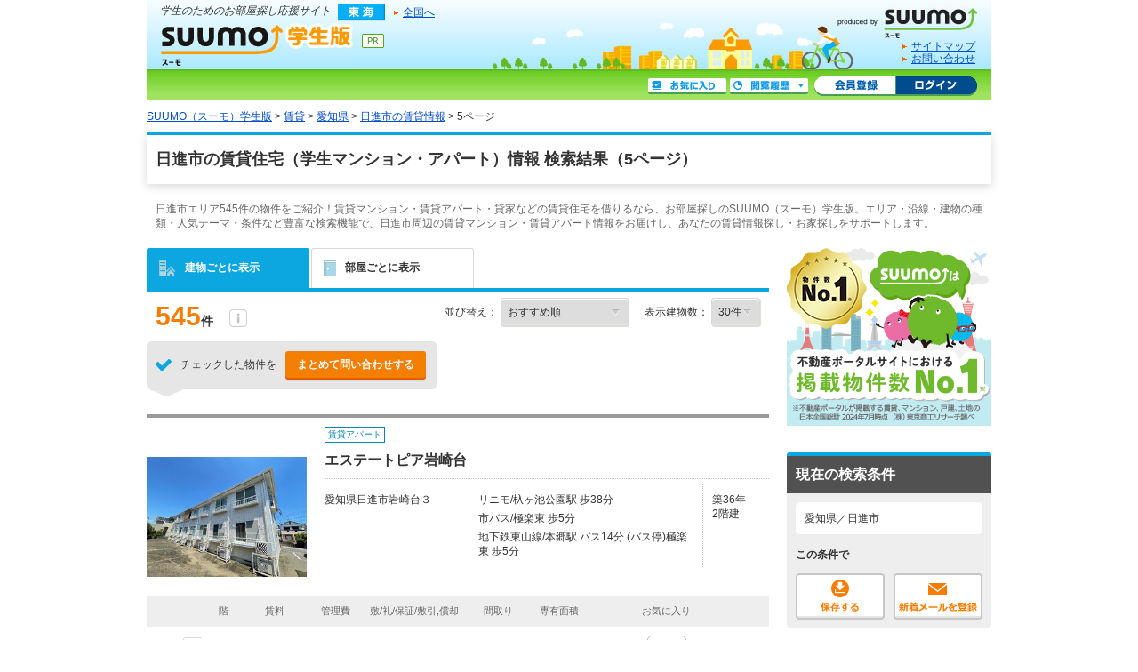

--- FILE ---
content_type: text/html;charset=UTF-8
request_url: https://gakusei.suumo.jp/chintai/aichi/sc_nisshin/?page=5
body_size: 20543
content:
<!DOCTYPE html>
<!--[if lt IE 7]><html lang="ja" class="ie"><![endif]-->
<!--[if IE 7]><html lang="ja" class="ie"><![endif]-->
<!--[if IE 8]><html lang="ja" class="ie"><![endif]-->
<!--[if gt IE 8]><!--><html lang="ja"><!--<![endif]-->
<!-- FR301FC0012 START -->
<head>
<meta charset="utf-8" />
<!-- seo.headerTag Start -->

<title>日進市で一人暮らしの学生マンション・アパート探し（5ページ）【SUUMO（スーモ）学生版】</title>

<meta name="keywords" content='日進市,学生マンション,学生アパート,一人暮らし,部屋探し,賃貸,SUUMO学生版,スーモ学生版' />

<meta name="description" content='日進市周辺で一人暮らしの学生向け賃貸マンション・アパートでお部屋お探しならSUUMO（スーモ）学生版にお任せください。日進市の賃貸物件情報をエリアから検索できます。豊富な賃貸物件情報からあなたにピッタリの住まい情報を見つけてください。' />

<link rel="shortcut icon" href="/front/img/favicon.ico" type="image/vnd.microsoft.icon" />
<link rel="icon" href="/front/img/favicon.ico" type="image/vnd.microsoft.icon" />

<link rel="canonical" href="https://suumo.jp/chintai/aichi/sc_nisshin/nj_215/" />
<link rel="alternate" media="only screen and (max-width: 640px)" href="https://suumo.jp/sp/gakusei/chintai/aichi/sc_230/" />
<meta name="robots" content="noarchive">
<!-- seo.headerTag End -->
<link rel="stylesheet" href="/edit/assets/gakusei/css/fr-list.css?1578362662000" media="screen" type="text/css" />
<!--[if lt IE 9]>
<script src="/edit/assets/allsites/js/html5.js?1501566649000"></script>
<![endif]-->
<!-- GTMタグ用↓ -->
<script type="text/javascript">
var gapSuumoPcForIchiran = [{
	kamin : "",
	kamax : "",
	chinryomin : "",
	chinryomax : "",
	m : [""],
	menmin : "",
	menmax : "",
	nyukyo : "",
	se : ["040"],
	senm : ["賃貸"],
	newupdflg : "0",
	newupd3flg : "",
	newupd7flg : "",
	newupd2_7flg : "0",
	newflg : "",
	tanm : "愛知県",
	scnm : ["日進市"],
	kibo : "",
	et : "",
	bf : "",
	tmenmin : "",
	tmenmax : "",
	sa : [""],
	sc : ["23230"],
	ta : "23",
	s : [""],
	e : [""],
	km : "",
	cn : "",
	areacd : "050",
	areanm : "東海",
	sckukuri1 : "23",
	sckukuri1nm : "愛知県",
	sckukuri3 : ["230"],
	sckukuri3nm : ["日進市"],
	gamen_type : "10"
}];
//-->
</script>
<!-- GTMタグ用↑ -->
<script type="text/javascript" src="/front/tag/stmt/stmt_head.js?1423704773684"></script>
</head>
<body>
<form id="js-kensakuJoukenTourokuForm" action="https://gakusei.suumo.jp/jj/common/service/JJ901FM308/" target = "_blank">
	<input type="hidden" name="tbi4dbs" value="[base64]">

	<input type="hidden" name="searchdisp" value="愛知県／日進市" />
	<input type="hidden" name="actionpath" value="/chintai/ichiran/FR301FC001/" />
	<input type="hidden" name="sc" value="23230" />
	<input type="hidden" name="ar" value="050" />
	<input type="hidden" name="bs" value="040" />
	<input type="hidden" name="page" value="5" />
	<input type="hidden" name="ta" value="23" />
	</form>
<!-- GlobalHeader01_Gakusei01 Start -->
<form name="common_common_JJ901FK101ActionForm" id="js-turnbackPostForm" method="post" action="https://gakusei.suumo.jp/jj/common/common/JJ901FK101/showLogin/"><input type="hidden" name="tbi4dbs" value="[base64]">
</form><form id="js-myKensakuJokenForm" method="post" action="/jj/common/service/JJ901FM303/">
	<input type="hidden" name="ar" value="050">
	<input type="hidden" name="bs" value="040">
</form>
<!-- 最近見た物件・会社検索用Form -->
<form id="js-popLatestBukkenForm" method="post" action="/jj/common/parts/JJ901FI301/">
	<input type="hidden" name="ar" value="050" />
	<input type="hidden" name="bs" value="040" />
	<input type="hidden" name="dispmode" value="3">
</form>

<!-- 最近検索した条件検索用Form -->
<form id="js-popLatestSearchForm" method="post" action="/jj/common/parts/JJ901FI311/">
	<input type="hidden" name="ar" value="050" />
	<input type="hidden" name="bs" value="040" />
	<input type="hidden" name="dispmode" value="3">
</form>

<form name="common_common_JJ901FK101ActionForm" id="js-myEntryForm" method="post" action="https://gakusei.suumo.jp/jj/common/common/JJ901FK101/showMemRegist/"><input type="hidden" name="tbi4dbs" value="[base64]">
</form><div id="header" class="cFix">
	<p class="sub_gr"><em>学生のためのお部屋探し応援サイト</em></p>
	<ul class="sub2 cFix">
<li id="icTokai" class="fl mR10 offLeft">東海</li>
		<li class="fl mT2"><a href="/jj/" class="ic icArrow js-setCookieArZenkoku">全国へ</a></li>
	</ul>
	<p class="title"><a href="/tokai/" id="logo" class="offLeft" title="SUUMO（スーモ）学生版">SUUMO（スーモ）学生版</a></p>
<p id="he_tit_suumolink"><a href="https://suumo.jp/" id="logoSuumo" class="offLeft">SUUMO(スーモ)</a></p>
	<div id="utility">
		<ul>
			<li class="link_arrow"><a href="/sitemap/" class="ic icArrow">サイトマップ</a></li>
			<li class="link_arrow"><a href="/edit/sogotoiawase/" target="_blank" class="ic icArrow">お問い合わせ</a></li>
		</ul>
	</div>
	<div class="sub_section cFix">
		<ul class="mybar cFix">
				<li><a href="/jj/common/common/JJ901FK101/showLogin/" class="mhbtn btLogin js-mylist-login" title="ログイン">ログイン</a></li>
				<li class="pL3"><a href="/jj/common/common/JJ901FK101/showMemRegist/" class="mhbtn btMember js-member-entry" title="会員登録">会員登録</a></li>
				<li class="mT2 mR4"><a href="javascript:void(0);" id="js-recommendIchiran" class="mhbtn btRireki js-togglePanel" rel="#js-poplist2" title="閲覧履歴">閲覧履歴</a></li>
				<li class="mT2 mR4"><a href="/jj/common/service/JJ901FM203/?ar=050&bs=040" class="mhbtn btMylist" title="お気に入り">お気に入り</a></li>
			</ul>
		<div id="poplist_wrapper2">
			<div id="js-poplist2" class="poplist2 js-togglePanel" rel="#js-poplist2">
				<div id="myarea_section">
					<div id="myarea_section_inner">
						<span id="js-mylist-historyBox-popLatestSearch"></span>
						<span id="js-mylist-historyBox-popLatestBukken"></span>
					</div>
				</div>
			</div>
		</div>
	</div>
</div>
<!-- GlobalHeader01_Gakusei01 End -->
<!-- Pankuzu01_01 Start -->
<div class="breadcrumb">
		<div class="breadcrumb-inner">
			<ol class="breadcrumb-list"><li><a class="js-setCookieArZenkoku" href="/">SUUMO（スーモ）学生版</a></li><li>&nbsp;&gt;&nbsp;<a class="js-setCookieArZenkoku" href="/chintai/">賃貸</a></li><li>&nbsp;&gt;&nbsp;<a href="/chintai/aichi/">愛知県</a></li><li>&nbsp;&gt;&nbsp;<a href="/chintai/aichi/sc_nisshin/">日進市の賃貸情報</a></li><li>&nbsp;&gt;&nbsp;5ページ</li></ol></div>
	</div>
<script type="application/ld+json">
		{"itemListElement":[{"item":{"name":"SUUMO（スーモ）学生版","@id":"/"},"@type":"ListItem","position":1},{"item":{"name":"賃貸","@id":"/chintai/"},"@type":"ListItem","position":2},{"item":{"name":"愛知県","@id":"/chintai/aichi/"},"@type":"ListItem","position":3},{"item":{"name":"日進市の賃貸情報","@id":"/chintai/aichi/sc_nisshin/"},"@type":"ListItem","position":4}],"@type":"BreadcrumbList","@context":"http://schema.org"}</script>
<!-- Pankuzu01_01 End -->
<div id="hiddenModalContent" class="dn">
	<div id="js-jokenLightBoxPanel"></div>
</div>
<div class="wrapper">
	<div class="ui-section--h1">
		<div class="ui-section-header">
				<h1>日進市の賃貸住宅（学生マンション・アパート）情報 検索結果（5ページ）</h1>
			</div>
		<div class="ui-section-body">
			<p class="pagecaption">日進市エリア545件の物件をご紹介！賃貸マンション・賃貸アパート・貸家などの賃貸住宅を借りるなら、お部屋探しのSUUMO（スーモ）学生版。エリア・沿線・建物の種類・人気テーマ・条件など豊富な検索機能で、日進市周辺の賃貸マンション・賃貸アパート情報をお届けし、あなたの賃貸情報探し・お家探しをサポートします。</p>
			<div class="contents contents--type2">
				<div class="main">
					<span id="js-tabListViewForm" rel="/jj/chintai/ichiran/FR301FC005/?sc=23230&ar=050&bs=040&ta=23"></span>
					<form id="js-addMylistForm" method="post" action="/jj/chintai/ichiran/FR301FC001/">
						<input type="hidden" name="ar" value="050" />
						<input type="hidden" name="bs" value="040" />
						<input class="mail_clp_change" type="hidden" name="clp" value="" />
						<div id="hidden_post"></div>
					</form>
					<form id="js-shiryouseikyuForm" method="post" action="https://gakusei.suumo.jp/jj/chintai/shiryou/FR301FG001/">
						<input type="hidden" name="ar" value="050" />
						<input type="hidden" name="bs" value="040" />
						<input type="hidden" name="gkf" value="0" />
						<input type="hidden" name="smk" value="" />
						<span id="js-bcSpanList"></span>
						<input type="hidden" name="turnBackInfo" value="[base64]" /></form>
					<form id="kensakujokentoroku" name="kensakujokentoroku" method="post">
						<input type="hidden" name="seaf" value="" class="seaf_change">
						<input type="hidden" name="email" value="" class="ksk_email_change">
						<input type="hidden" name="actionpath" value="/chintai/ichiran/FR301FC001/">
						<input type="hidden" name="searchdisp" value="愛知県／日進市">
						<input type="hidden" name="sc" value="23230" />
						<input type="hidden" name="ar" value="050" />
						<input type="hidden" name="bs" value="040" />
						<input type="hidden" name="page" value="5" />
						<input type="hidden" name="ta" value="23" />
						</form>
					<form name="chintai_ichiran_FR301FC001ActionForm" id="js-leftColumnForm" method="post" action="/jj/chintai/ichiran/FR301FC001/"><input type="hidden" name="ar" value="050">
						<input type="hidden" name="clp" value="" class="mail_clp_change">
						<input type="hidden" name="bs" value="040">
						<div id="hidden_post"></div>
						<input type="hidden" disabled="disabled" value="03" id="kskbnId" />
						<input type="hidden" disabled="disabled" value="0" id="js-dseFlgId" />
						<div class="tabmenu tabmenu--04">
							<ul class="ui-tab--base ui-tab--base01 ui-tab--nolink">
								<li class="is-active">
									<div class="ui-tab-item">
										<span class="fr_list-eachicon fr_list-eachicon--building"></span>建物ごとに表示
									</div>
								</li>
								<li id="js-tabListView1">
									<div class="ui-tab-item">
										<span class="fr_list-eachicon fr_list-eachicon--door"></span>部屋ごとに表示
									</div>
								</li>
								</ul>
							<a href="/jj/chintai/ichiran/FR301FC001/?ar=050&amp;bs=040&amp;ta=23&amp;sc=23230&sngz=&po1=25" class="dn" id="js-pcLink"></a>
							</div>
						<!-- FrBukkenSort03 START -->
<div class="selectbox">
	<input type="hidden" disabled="disabled" value="25" id="_po1">
	<input type="hidden" value="" id="smk">
	<input type="hidden" disabled="disabled" value="99" id="_po2">
	<div id="FR301FK0041_OPTIONS" class="dn selectbox"><ul>
		<li id="25">おすすめ順</li>
		<li id="12">賃料+管理費が安い順</li>
		<li id="15">賃料+管理費が高い順</li>
		<li id="09">新着順</li>
		<li id="04">築年数が新しい順</li>
		<li id="16">専有面積が広い順</li>
		<li id="17">住所別</li>
		</ul></div>
	<div class="paginate_set">
		<div class="paginate_set-hit">
			545<span>件</span>
			<span class="fr_list-eachicon fr_list-eachicon--info paginate_setitem">
				<span class="paginate_setitem-tip">不動産会社が掲載している物件総数です。
				<br>SUUMOでは、同一と思われる物件を１つにまとめて表示しているため、
				<br>掲載物件総数と物件一覧に表示されている件数が異なる場合があります。
				</span>
			</span>
		</div>
	</div>
	<dl>
		<dt>並び替え：</dt>
		<dd>
			<select name="po1" id="js-sortbox-sortPulldownSingle" class="sortbox-parts"><option value="25" selected="selected" id="opt1_25">おすすめ順</option><option value="12" id="opt1_12">賃料+管理費が安い順</option><option value="15" id="opt1_15">賃料+管理費が高い順</option><option value="09" id="opt1_09">新着順</option><option value="04" id="opt1_04">築年数が新しい順</option><option value="16" id="opt1_16">専有面積が広い順</option><option value="17" id="opt1_17">住所別</option></select></dd>
		<dt>表示建物数：</dt>
		<dd>
			<select name="pc" id="js-tabmenu1-pcChange"><option value="10">10件</option><option value="20">20件</option><option value="30" selected="selected">30件</option><option value="50">50件</option></select></dd>
	</dl>
	</div>
<!-- FrBukkenSort03 END -->
<!-- FrBukkenCassette03 START -->
<div class="inquiry inquiry--top">
	<div class="inquiry_item">
		<div class="inquiry_item-title"><span class="fr_list-eachicon fr_list-eachicon--check_inquiry inquiry_item-title-text"></span>チェックした物件を</div>
		<div class="inquiry_item-btn"><a class="ui-btn ui-btn--cta2 ui-btn--small listbtn--small js-allShiryoSeikyu" href="javascript:void(0);" title="問い合わせする" onclick="sendBeaconSiteCatalystClick(event,this,'hankyo_list_button',self);return false;">まとめて問い合わせする</a></div>
	</div>
</div>
<div id="js-bukkenList">

<ul class="l-cassetteitem">
	<li>
			<div class="cassetteitem">
				<div class="cassetteitem-detail">
							<div class="cassetteitem-detail-object">
								<div class="cassetteitem_object">
									<div class="cassetteitem_object-item">
										<img class="js-noContextMenu js-linkImage js-scrollLazy js-adjustImg" alt="" rel="https://img01.suumo.com/front/gazo/fr/bukken/461/100481946461/100481946461_gw.jpg" src="[data-uri]%3D%3D" width="0" height="0" />
										</div>
								</div>
							</div>
							<div class="cassetteitem-detail-body">
								<div class="cassetteitem_content">
									<div class="cassetteitem_content-label"><span class="ui-pct ui-pct--util1">賃貸アパート</span></div>
									<div class="cassetteitem_content-title">エステートピア岩崎台</div>
									<div class="cassetteitem_content-body">
										<ul class="cassetteitem_detail">
											<li class="cassetteitem_detail-col1">愛知県日進市岩崎台３</li>
											<li class="cassetteitem_detail-col2">
											<div class="cassetteitem_detail-text">リニモ/杁ヶ池公園駅 歩38分</div>
											<div class="cassetteitem_detail-text">市バス/極楽東 歩5分</div>
											<div class="cassetteitem_detail-text">地下鉄東山線/本郷駅 バス14分 (バス停)極楽東 歩5分</div>
											</li>
											<li class="cassetteitem_detail-col3">
												<div>築36年</div>
												<div>2階建</div>
											</li>
										</ul>
									</div>
									</div>
							</div>
						</div>
					<div class="cassetteitem-item">
					<table class="cassetteitem_other">
					<thead>
							<tr>
								<th class="cassetteitem_other-col01">&nbsp;</th>
								<th class="cassetteitem_other-col02">&nbsp;</th>
								<th class="cassetteitem_other-col03">階</th>
								<th class="cassetteitem_other-col04">賃料</th>
								<th class="cassetteitem_other-col05">管理費</th>
								<th class="cassetteitem_other-col06">敷/礼/保証/敷引,償却</th>
								<th class="cassetteitem_other-col07">間取り</th>
								<th class="cassetteitem_other-col08">専有面積</th>
								<th class="cassetteitem_other-col09">&nbsp;</th>
								<th class="cassetteitem_other-col10">お気に入り</th>
								<th class="cassetteitem_other-col11">&nbsp;</th>
							</tr>
						</thead>
						<tbody>
									<tr>
										<td>
										</td>
										<td><input type="checkbox" name="bc" id="bukken_0" class="js-ikkatsuCB js-noCassetteLink js-single_checkbox" value="100481946461"><label for="bc">&nbsp;</label></td>
										<td>1階</td>
										<td><span class="cassetteitem_other-emphasis ui-text--bold">2.2万円</span></td>
										<td>3000円</td>
										<td>-/-/-/-</td>
										<td>ワンルーム</td>
										<td>18.63m<sup>2</sup></td>
										<td>
											<ul class="cassetteitem-taglist">
												</ul>
										</td>
										<td class="js-property">
												<input class="js-clipkey" type="hidden" value="100481946461" />
												<a href="javascript:void(0);" class="ui-btn ui-favorite cassette_favorite cassette_favorite--sm js-addMyList js-linkSuppresser">
														<span class="ui-favorite-icon cassette_favorite-icon"><span class="fr_list-eachicon fr_list-eachicon--favorite"></span></span>
														<span class="ui-favorite-text">追加</span>
														<span class="ui-favorite-icon_add cassette_favorite-icon_add"><span class="fr_list-eachicon fr_list-eachicon--favorite_add"></span></span>
														<span class="ui-favorite-text_add">追加</span>
													</a>
												</td>
										<td class="ui-text--midium ui-text--bold">
											<a href="/chintai/jnc_000073360092/?bc=100481946461" target="_blank" onclick="sendBeaconSiteCatalystClick(event,this,'click_casset_bkn_link',false);">詳細を見る</a></td>
									</tr>
								</tbody>
							</table>
				</div>
			</div>
		</li>
	<li>
			<div class="cassetteitem">
				<div class="cassetteitem-detail">
							<div class="cassetteitem-detail-object">
								<div class="cassetteitem_object">
									<div class="cassetteitem_object-item">
										<img class="js-noContextMenu js-linkImage js-scrollLazy js-adjustImg" alt="" rel="https://img01.suumo.com/front/gazo/fr/bukken/079/100453688079/100453688079_gw.jpg" src="[data-uri]%3D%3D" width="0" height="0" />
										</div>
								</div>
							</div>
							<div class="cassetteitem-detail-body">
								<div class="cassetteitem_content">
									<div class="cassetteitem_content-label"><span class="ui-pct ui-pct--util1">賃貸マンション</span></div>
									<div class="cassetteitem_content-title">ヒルサイド竹の山</div>
									<div class="cassetteitem_content-body">
										<ul class="cassetteitem_detail">
											<li class="cassetteitem_detail-col1">愛知県日進市竹の山４</li>
											<li class="cassetteitem_detail-col2">
											<div class="cassetteitem_detail-text">地下鉄東山線/本郷駅 バス23分 (バス停)猪高緑地停 歩4分</div>
											<div class="cassetteitem_detail-text">地下鉄東山線/星ケ丘駅 バス22分 (バス停)岩崎台停 歩7分</div>
											<div class="cassetteitem_detail-text"></div>
											</li>
											<li class="cassetteitem_detail-col3">
												<div>築19年</div>
												<div>3階建</div>
											</li>
										</ul>
									</div>
									</div>
							</div>
						</div>
					<div class="cassetteitem-item">
					<table class="cassetteitem_other">
					<thead>
							<tr>
								<th class="cassetteitem_other-col01">&nbsp;</th>
								<th class="cassetteitem_other-col02">&nbsp;</th>
								<th class="cassetteitem_other-col03">階</th>
								<th class="cassetteitem_other-col04">賃料</th>
								<th class="cassetteitem_other-col05">管理費</th>
								<th class="cassetteitem_other-col06">敷/礼/保証/敷引,償却</th>
								<th class="cassetteitem_other-col07">間取り</th>
								<th class="cassetteitem_other-col08">専有面積</th>
								<th class="cassetteitem_other-col09">&nbsp;</th>
								<th class="cassetteitem_other-col10">お気に入り</th>
								<th class="cassetteitem_other-col11">&nbsp;</th>
							</tr>
						</thead>
						<tbody>
									<tr>
										<td>
										</td>
										<td><input type="checkbox" name="bc" id="bukken_0" class="js-ikkatsuCB js-noCassetteLink js-single_checkbox" value="100453688079"><label for="bc">&nbsp;</label></td>
										<td>2階</td>
										<td><span class="cassetteitem_other-emphasis ui-text--bold">7.5万円</span></td>
										<td>4000円</td>
										<td>-/-/-/-</td>
										<td>2LDK</td>
										<td>65.04m<sup>2</sup></td>
										<td>
											<ul class="cassetteitem-taglist">
												<li><span class="cassetteitem-tag">パノラマ</span></li>
												</ul>
										</td>
										<td class="js-property">
												<input class="js-clipkey" type="hidden" value="100453688079" />
												<a href="javascript:void(0);" class="ui-btn ui-favorite cassette_favorite cassette_favorite--sm js-addMyList js-linkSuppresser">
														<span class="ui-favorite-icon cassette_favorite-icon"><span class="fr_list-eachicon fr_list-eachicon--favorite"></span></span>
														<span class="ui-favorite-text">追加</span>
														<span class="ui-favorite-icon_add cassette_favorite-icon_add"><span class="fr_list-eachicon fr_list-eachicon--favorite_add"></span></span>
														<span class="ui-favorite-text_add">追加</span>
													</a>
												</td>
										<td class="ui-text--midium ui-text--bold">
											<a href="/chintai/jnc_000100716274/?bc=100453688079" target="_blank" onclick="sendBeaconSiteCatalystClick(event,this,'click_casset_bkn_link',false);">詳細を見る</a></td>
									</tr>
								</tbody>
							</table>
				</div>
			</div>
		</li>
	<li>
			<div class="cassetteitem">
				<div class="cassetteitem-detail">
							<div class="cassetteitem-detail-object">
								<div class="cassetteitem_object">
									<div class="cassetteitem_object-item">
										<img class="js-noContextMenu js-linkImage js-scrollLazy js-adjustImg" alt="" rel="https://img01.suumo.com/front/gazo/fr/bukken/798/100475185798/100475185798_gw.jpg" src="[data-uri]%3D%3D" width="0" height="0" />
										</div>
								</div>
							</div>
							<div class="cassetteitem-detail-body">
								<div class="cassetteitem_content">
									<div class="cassetteitem_content-label"><span class="ui-pct ui-pct--util1">賃貸アパート</span></div>
									<div class="cassetteitem_content-title">シャーメゾン岩崎台　Ａ棟</div>
									<div class="cassetteitem_content-body">
										<ul class="cassetteitem_detail">
											<li class="cassetteitem_detail-col1">愛知県日進市岩崎台２</li>
											<li class="cassetteitem_detail-col2">
											<div class="cassetteitem_detail-text">名鉄バス/石神 歩4分</div>
											<div class="cassetteitem_detail-text">リニモ/杁ヶ池公園駅 歩33分</div>
											<div class="cassetteitem_detail-text">地下鉄東山線/本郷駅 歩36分</div>
											</li>
											<li class="cassetteitem_detail-col3">
												<div>築11年</div>
												<div>2階建</div>
											</li>
										</ul>
									</div>
									</div>
							</div>
						</div>
					<div class="cassetteitem-item">
					<table class="cassetteitem_other">
					<thead>
							<tr>
								<th class="cassetteitem_other-col01">&nbsp;</th>
								<th class="cassetteitem_other-col02">&nbsp;</th>
								<th class="cassetteitem_other-col03">階</th>
								<th class="cassetteitem_other-col04">賃料</th>
								<th class="cassetteitem_other-col05">管理費</th>
								<th class="cassetteitem_other-col06">敷/礼/保証/敷引,償却</th>
								<th class="cassetteitem_other-col07">間取り</th>
								<th class="cassetteitem_other-col08">専有面積</th>
								<th class="cassetteitem_other-col09">&nbsp;</th>
								<th class="cassetteitem_other-col10">お気に入り</th>
								<th class="cassetteitem_other-col11">&nbsp;</th>
							</tr>
						</thead>
						<tbody>
									<tr>
										<td>
										</td>
										<td><input type="checkbox" name="bc" id="bukken_0" class="js-ikkatsuCB js-noCassetteLink js-single_checkbox" value="100475185798"><label for="bc">&nbsp;</label></td>
										<td>2階</td>
										<td><span class="cassetteitem_other-emphasis ui-text--bold">8.4万円</span></td>
										<td>4200円</td>
										<td>-/8.4万円/-/-</td>
										<td>2LDK</td>
										<td>60.18m<sup>2</sup></td>
										<td>
											<ul class="cassetteitem-taglist">
												<li><span class="cassetteitem-tag">動画</span></li>
												</ul>
										</td>
										<td class="js-property">
												<input class="js-clipkey" type="hidden" value="100475185798" />
												<a href="javascript:void(0);" class="ui-btn ui-favorite cassette_favorite cassette_favorite--sm js-addMyList js-linkSuppresser">
														<span class="ui-favorite-icon cassette_favorite-icon"><span class="fr_list-eachicon fr_list-eachicon--favorite"></span></span>
														<span class="ui-favorite-text">追加</span>
														<span class="ui-favorite-icon_add cassette_favorite-icon_add"><span class="fr_list-eachicon fr_list-eachicon--favorite_add"></span></span>
														<span class="ui-favorite-text_add">追加</span>
													</a>
												</td>
										<td class="ui-text--midium ui-text--bold">
											<a href="/chintai/jnc_000103971369/?bc=100475185798" target="_blank" onclick="sendBeaconSiteCatalystClick(event,this,'click_casset_bkn_link',false);">詳細を見る</a></td>
									</tr>
								</tbody>
							</table>
				</div>
			</div>
		</li>
	<li>
			<div class="cassetteitem">
				<div class="cassetteitem-detail">
							<div class="cassetteitem-detail-object">
								<div class="cassetteitem_object">
									<div class="cassetteitem_object-item">
										<img class="js-noContextMenu js-linkImage js-scrollLazy js-adjustImg" alt="" rel="https://img01.suumo.com/front/gazo/fr/bukken/210/100431645210/100431645210_gw.jpg" src="[data-uri]%3D%3D" width="0" height="0" />
										</div>
								</div>
							</div>
							<div class="cassetteitem-detail-body">
								<div class="cassetteitem_content">
									<div class="cassetteitem_content-label"><span class="ui-pct ui-pct--util1">賃貸テラス・タウンハウス</span></div>
									<div class="cassetteitem_content-title">グリーンポート２１</div>
									<div class="cassetteitem_content-body">
										<ul class="cassetteitem_detail">
											<li class="cassetteitem_detail-col1">愛知県日進市岩崎町南口</li>
											<li class="cassetteitem_detail-col2">
											<div class="cassetteitem_detail-text">名鉄バス/岩崎神明 歩6分</div>
											<div class="cassetteitem_detail-text">地下鉄鶴舞線/赤池駅 歩40分</div>
											<div class="cassetteitem_detail-text">名鉄豊田線/日進駅 歩43分</div>
											</li>
											<li class="cassetteitem_detail-col3">
												<div>築26年</div>
												<div>2階建</div>
											</li>
										</ul>
									</div>
									</div>
							</div>
						</div>
					<div class="cassetteitem-item">
					<table class="cassetteitem_other">
					<thead>
							<tr>
								<th class="cassetteitem_other-col01">&nbsp;</th>
								<th class="cassetteitem_other-col02">&nbsp;</th>
								<th class="cassetteitem_other-col03">階</th>
								<th class="cassetteitem_other-col04">賃料</th>
								<th class="cassetteitem_other-col05">管理費</th>
								<th class="cassetteitem_other-col06">敷/礼/保証/敷引,償却</th>
								<th class="cassetteitem_other-col07">間取り</th>
								<th class="cassetteitem_other-col08">専有面積</th>
								<th class="cassetteitem_other-col09">&nbsp;</th>
								<th class="cassetteitem_other-col10">お気に入り</th>
								<th class="cassetteitem_other-col11">&nbsp;</th>
							</tr>
						</thead>
						<tbody>
									<tr>
										<td>
										</td>
										<td><input type="checkbox" name="bc" id="bukken_0" class="js-ikkatsuCB js-noCassetteLink js-single_checkbox" value="100431645210"><label for="bc">&nbsp;</label></td>
										<td>-</td>
										<td><span class="cassetteitem_other-emphasis ui-text--bold">6.5万円</span></td>
										<td>-</td>
										<td>-/-/-/-</td>
										<td>2LDK</td>
										<td>64.44m<sup>2</sup></td>
										<td>
											<ul class="cassetteitem-taglist">
												</ul>
										</td>
										<td class="js-property">
												<input class="js-clipkey" type="hidden" value="100431645210" />
												<a href="javascript:void(0);" class="ui-btn ui-favorite cassette_favorite cassette_favorite--sm js-addMyList js-linkSuppresser">
														<span class="ui-favorite-icon cassette_favorite-icon"><span class="fr_list-eachicon fr_list-eachicon--favorite"></span></span>
														<span class="ui-favorite-text">追加</span>
														<span class="ui-favorite-icon_add cassette_favorite-icon_add"><span class="fr_list-eachicon fr_list-eachicon--favorite_add"></span></span>
														<span class="ui-favorite-text_add">追加</span>
													</a>
												</td>
										<td class="ui-text--midium ui-text--bold">
											<a href="/chintai/jnc_000097805627/?bc=100431645210" target="_blank" onclick="sendBeaconSiteCatalystClick(event,this,'click_casset_bkn_link',false);">詳細を見る</a></td>
									</tr>
								</tbody>
							</table>
				</div>
			</div>
		</li>
	<li>
			<div class="cassetteitem">
				<div class="cassetteitem-detail">
							<div class="cassetteitem-detail-object">
								<div class="cassetteitem_object">
									<div class="cassetteitem_object-item">
										<img class="js-noContextMenu js-linkImage js-scrollLazy js-adjustImg" alt="" rel="https://img01.suumo.com/front/gazo/fr/bukken/117/100457675117/100457675117_gw.jpg" src="[data-uri]%3D%3D" width="0" height="0" />
										</div>
								</div>
							</div>
							<div class="cassetteitem-detail-body">
								<div class="cassetteitem_content">
									<div class="cassetteitem_content-label"><span class="ui-pct ui-pct--util1">賃貸マンション</span></div>
									<div class="cassetteitem_content-title">クレールスズキ</div>
									<div class="cassetteitem_content-body">
										<ul class="cassetteitem_detail">
											<li class="cassetteitem_detail-col1">愛知県日進市梅森台３</li>
											<li class="cassetteitem_detail-col2">
											<div class="cassetteitem_detail-text">地下鉄鶴舞線/平針駅 バス12分 (バス停)梅森台三丁目停 歩4分</div>
											<div class="cassetteitem_detail-text">地下鉄東山線/本郷駅 バス25分 (バス停)梅森台三丁目停 歩4分</div>
											<div class="cassetteitem_detail-text">名鉄豊田線/赤池駅 歩28分</div>
											</li>
											<li class="cassetteitem_detail-col3">
												<div>築25年</div>
												<div>2階建</div>
											</li>
										</ul>
									</div>
									</div>
							</div>
						</div>
					<div class="cassetteitem-item">
					<table class="cassetteitem_other">
					<thead>
							<tr>
								<th class="cassetteitem_other-col01">&nbsp;</th>
								<th class="cassetteitem_other-col02">&nbsp;</th>
								<th class="cassetteitem_other-col03">階</th>
								<th class="cassetteitem_other-col04">賃料</th>
								<th class="cassetteitem_other-col05">管理費</th>
								<th class="cassetteitem_other-col06">敷/礼/保証/敷引,償却</th>
								<th class="cassetteitem_other-col07">間取り</th>
								<th class="cassetteitem_other-col08">専有面積</th>
								<th class="cassetteitem_other-col09">&nbsp;</th>
								<th class="cassetteitem_other-col10">お気に入り</th>
								<th class="cassetteitem_other-col11">&nbsp;</th>
							</tr>
						</thead>
						<tbody>
									<tr>
										<td>
										</td>
										<td><input type="checkbox" name="bc" id="bukken_0" class="js-ikkatsuCB js-noCassetteLink js-single_checkbox" value="100457675117"><label for="bc">&nbsp;</label></td>
										<td>1階</td>
										<td><span class="cassetteitem_other-emphasis ui-text--bold">5.1万円</span></td>
										<td>4500円</td>
										<td>-/-/-/-</td>
										<td>2DK</td>
										<td>48.67m<sup>2</sup></td>
										<td>
											<ul class="cassetteitem-taglist">
												<li><span class="cassetteitem-tag">パノラマ</span></li>
												</ul>
										</td>
										<td class="js-property">
												<input class="js-clipkey" type="hidden" value="100457675117" />
												<a href="javascript:void(0);" class="ui-btn ui-favorite cassette_favorite cassette_favorite--sm js-addMyList js-linkSuppresser">
														<span class="ui-favorite-icon cassette_favorite-icon"><span class="fr_list-eachicon fr_list-eachicon--favorite"></span></span>
														<span class="ui-favorite-text">追加</span>
														<span class="ui-favorite-icon_add cassette_favorite-icon_add"><span class="fr_list-eachicon fr_list-eachicon--favorite_add"></span></span>
														<span class="ui-favorite-text_add">追加</span>
													</a>
												</td>
										<td class="ui-text--midium ui-text--bold">
											<a href="/chintai/jnc_000102916540/?bc=100457675117" target="_blank" onclick="sendBeaconSiteCatalystClick(event,this,'click_casset_bkn_link',false);">詳細を見る</a></td>
									</tr>
								</tbody>
							<tbody>
									<tr>
										<td>
										</td>
										<td><input type="checkbox" name="bc" id="bukken_1" class="js-ikkatsuCB js-noCassetteLink js-single_checkbox" value="100470568805"><label for="bc">&nbsp;</label></td>
										<td>2階</td>
										<td><span class="cassetteitem_other-emphasis ui-text--bold">5.5万円</span></td>
										<td>4500円</td>
										<td>-/-/-/-</td>
										<td>2LDK</td>
										<td>54.9m<sup>2</sup></td>
										<td>
											<ul class="cassetteitem-taglist">
												<li><span class="cassetteitem-tag">パノラマ</span></li>
												</ul>
										</td>
										<td class="js-property">
												<input class="js-clipkey" type="hidden" value="100470568805" />
												<a href="javascript:void(0);" class="ui-btn ui-favorite cassette_favorite cassette_favorite--sm js-addMyList js-linkSuppresser">
														<span class="ui-favorite-icon cassette_favorite-icon"><span class="fr_list-eachicon fr_list-eachicon--favorite"></span></span>
														<span class="ui-favorite-text">追加</span>
														<span class="ui-favorite-icon_add cassette_favorite-icon_add"><span class="fr_list-eachicon fr_list-eachicon--favorite_add"></span></span>
														<span class="ui-favorite-text_add">追加</span>
													</a>
												</td>
										<td class="ui-text--midium ui-text--bold">
											<a href="/chintai/jnc_000102916541/?bc=100470568805" target="_blank" onclick="sendBeaconSiteCatalystClick(event,this,'click_casset_bkn_link',false);">詳細を見る</a></td>
									</tr>
								</tbody>
							</table>
				</div>
			</div>
		</li>
	</ul>
	<div class="l-inquiry">
		<div class="inquiry inquiry--middle">
			<div class="inquiry_item">
				<div class="inquiry_item-title"><span class="fr_list-eachicon fr_list-eachicon--check_inquiry inquiry_item-title-text"></span>チェックした物件を</div>
				<div class="inquiry_item-btn"><a class="ui-btn ui-btn--cta2 ui-btn--small listbtn--small js-allShiryoSeikyu" href="javascript:void(0);" title="問い合わせする" onclick="sendBeaconSiteCatalystClick(event,this,'hankyo_list_button',self);return false;">まとめて問い合わせする</a></div>
			</div>
		</div>
	</div>
	<ul class="l-cassetteitem">
	<li>
			<div class="cassetteitem">
				<div class="cassetteitem-detail">
							<div class="cassetteitem-detail-object">
								<div class="cassetteitem_object">
									<div class="cassetteitem_object-item">
										<img class="js-noContextMenu js-linkImage js-scrollLazy js-adjustImg" alt="" rel="https://img01.suumo.com/front/gazo/fr/bukken/401/100472782401/100472782401_gw.jpg" src="[data-uri]%3D%3D" width="0" height="0" />
										</div>
								</div>
							</div>
							<div class="cassetteitem-detail-body">
								<div class="cassetteitem_content">
									<div class="cassetteitem_content-label"><span class="ui-pct ui-pct--util1">賃貸アパート</span></div>
									<div class="cassetteitem_content-title">ブリーズガーデン</div>
									<div class="cassetteitem_content-body">
										<ul class="cassetteitem_detail">
											<li class="cassetteitem_detail-col1">愛知県日進市浅田町上納</li>
											<li class="cassetteitem_detail-col2">
											<div class="cassetteitem_detail-text">地下鉄鶴舞線/赤池駅 歩18分</div>
											<div class="cassetteitem_detail-text">地下鉄鶴舞線/平針駅 歩28分</div>
											<div class="cassetteitem_detail-text">名鉄バス/浅田 歩3分</div>
											</li>
											<li class="cassetteitem_detail-col3">
												<div>築15年</div>
												<div>2階建</div>
											</li>
										</ul>
									</div>
									</div>
							</div>
						</div>
					<div class="cassetteitem-item">
					<table class="cassetteitem_other">
					<thead>
							<tr>
								<th class="cassetteitem_other-col01">&nbsp;</th>
								<th class="cassetteitem_other-col02">&nbsp;</th>
								<th class="cassetteitem_other-col03">階</th>
								<th class="cassetteitem_other-col04">賃料</th>
								<th class="cassetteitem_other-col05">管理費</th>
								<th class="cassetteitem_other-col06">敷/礼/保証/敷引,償却</th>
								<th class="cassetteitem_other-col07">間取り</th>
								<th class="cassetteitem_other-col08">専有面積</th>
								<th class="cassetteitem_other-col09">&nbsp;</th>
								<th class="cassetteitem_other-col10">お気に入り</th>
								<th class="cassetteitem_other-col11">&nbsp;</th>
							</tr>
						</thead>
						<tbody>
									<tr>
										<td>
										</td>
										<td><input type="checkbox" name="bc" id="bukken_0" class="js-ikkatsuCB js-noCassetteLink js-single_checkbox" value="100473205092"><label for="bc">&nbsp;</label></td>
										<td>1階</td>
										<td><span class="cassetteitem_other-emphasis ui-text--bold">7.4万円</span></td>
										<td>2900円</td>
										<td>-/7.4万円/-/-</td>
										<td>2LDK</td>
										<td>57.08m<sup>2</sup></td>
										<td>
											<ul class="cassetteitem-taglist">
												<li><span class="cassetteitem-tag">動画</span></li>
												</ul>
										</td>
										<td class="js-property">
												<input class="js-clipkey" type="hidden" value="100473205092" />
												<a href="javascript:void(0);" class="ui-btn ui-favorite cassette_favorite cassette_favorite--sm js-addMyList js-linkSuppresser">
														<span class="ui-favorite-icon cassette_favorite-icon"><span class="fr_list-eachicon fr_list-eachicon--favorite"></span></span>
														<span class="ui-favorite-text">追加</span>
														<span class="ui-favorite-icon_add cassette_favorite-icon_add"><span class="fr_list-eachicon fr_list-eachicon--favorite_add"></span></span>
														<span class="ui-favorite-text_add">追加</span>
													</a>
												</td>
										<td class="ui-text--midium ui-text--bold">
											<a href="/chintai/jnc_000103476468/?bc=100473205092" target="_blank" onclick="sendBeaconSiteCatalystClick(event,this,'click_casset_bkn_link',false);">詳細を見る</a></td>
									</tr>
								</tbody>
							<tbody>
									<tr>
										<td>
										</td>
										<td><input type="checkbox" name="bc" id="bukken_1" class="js-ikkatsuCB js-noCassetteLink js-single_checkbox" value="100472782401"><label for="bc">&nbsp;</label></td>
										<td>1階</td>
										<td><span class="cassetteitem_other-emphasis ui-text--bold">7.5万円</span></td>
										<td>2900円</td>
										<td>-/7.5万円/-/-</td>
										<td>2LDK</td>
										<td>57.08m<sup>2</sup></td>
										<td>
											<ul class="cassetteitem-taglist">
												<li><span class="cassetteitem-tag">動画</span></li>
												</ul>
										</td>
										<td class="js-property">
												<input class="js-clipkey" type="hidden" value="100472782401" />
												<a href="javascript:void(0);" class="ui-btn ui-favorite cassette_favorite cassette_favorite--sm js-addMyList js-linkSuppresser">
														<span class="ui-favorite-icon cassette_favorite-icon"><span class="fr_list-eachicon fr_list-eachicon--favorite"></span></span>
														<span class="ui-favorite-text">追加</span>
														<span class="ui-favorite-icon_add cassette_favorite-icon_add"><span class="fr_list-eachicon fr_list-eachicon--favorite_add"></span></span>
														<span class="ui-favorite-text_add">追加</span>
													</a>
												</td>
										<td class="ui-text--midium ui-text--bold">
											<a href="/chintai/jnc_000102826202/?bc=100472782401" target="_blank" onclick="sendBeaconSiteCatalystClick(event,this,'click_casset_bkn_link',false);">詳細を見る</a></td>
									</tr>
								</tbody>
							</table>
				</div>
			</div>
		</li>
	<li>
			<div class="cassetteitem">
				<div class="cassetteitem-detail">
							<div class="cassetteitem-detail-object">
								<div class="cassetteitem_object">
									<div class="cassetteitem_object-item">
										<img class="js-noContextMenu js-linkImage js-scrollLazy js-adjustImg" alt="" rel="https://img01.suumo.com/front/gazo/fr/bukken/649/100481500649/100481500649_gw.jpg" src="[data-uri]%3D%3D" width="0" height="0" />
										</div>
								</div>
							</div>
							<div class="cassetteitem-detail-body">
								<div class="cassetteitem_content">
									<div class="cassetteitem_content-label"><span class="ui-pct ui-pct--util1">賃貸アパート</span></div>
									<div class="cassetteitem_content-title">ミルフォード</div>
									<div class="cassetteitem_content-body">
										<ul class="cassetteitem_detail">
											<li class="cassetteitem_detail-col1">愛知県日進市折戸町鎌ケ寿</li>
											<li class="cassetteitem_detail-col2">
											<div class="cassetteitem_detail-text">名鉄豊田線/日進駅 歩14分</div>
											<div class="cassetteitem_detail-text">名鉄豊田線/米野木駅 歩34分</div>
											<div class="cassetteitem_detail-text">地下鉄鶴舞線/赤池駅 歩29分</div>
											</li>
											<li class="cassetteitem_detail-col3">
												<div>築20年</div>
												<div>2階建</div>
											</li>
										</ul>
									</div>
									</div>
							</div>
						</div>
					<div class="cassetteitem-item">
					<table class="cassetteitem_other">
					<thead>
							<tr>
								<th class="cassetteitem_other-col01">&nbsp;</th>
								<th class="cassetteitem_other-col02">&nbsp;</th>
								<th class="cassetteitem_other-col03">階</th>
								<th class="cassetteitem_other-col04">賃料</th>
								<th class="cassetteitem_other-col05">管理費</th>
								<th class="cassetteitem_other-col06">敷/礼/保証/敷引,償却</th>
								<th class="cassetteitem_other-col07">間取り</th>
								<th class="cassetteitem_other-col08">専有面積</th>
								<th class="cassetteitem_other-col09">&nbsp;</th>
								<th class="cassetteitem_other-col10">お気に入り</th>
								<th class="cassetteitem_other-col11">&nbsp;</th>
							</tr>
						</thead>
						<tbody>
									<tr>
										<td>
										</td>
										<td><input type="checkbox" name="bc" id="bukken_0" class="js-ikkatsuCB js-noCassetteLink js-single_checkbox" value="100481500649"><label for="bc">&nbsp;</label></td>
										<td>1階</td>
										<td><span class="cassetteitem_other-emphasis ui-text--bold">7.5万円</span></td>
										<td>6000円</td>
										<td>-/7.5万円/-/-</td>
										<td>2LDK</td>
										<td>57.93m<sup>2</sup></td>
										<td>
											<ul class="cassetteitem-taglist">
												<li><span class="cassetteitem-tag">動画</span></li>
												</ul>
										</td>
										<td class="js-property">
												<input class="js-clipkey" type="hidden" value="100481500649" />
												<a href="javascript:void(0);" class="ui-btn ui-favorite cassette_favorite cassette_favorite--sm js-addMyList js-linkSuppresser">
														<span class="ui-favorite-icon cassette_favorite-icon"><span class="fr_list-eachicon fr_list-eachicon--favorite"></span></span>
														<span class="ui-favorite-text">追加</span>
														<span class="ui-favorite-icon_add cassette_favorite-icon_add"><span class="fr_list-eachicon fr_list-eachicon--favorite_add"></span></span>
														<span class="ui-favorite-text_add">追加</span>
													</a>
												</td>
										<td class="ui-text--midium ui-text--bold">
											<a href="/chintai/jnc_000103774488/?bc=100481500649" target="_blank" onclick="sendBeaconSiteCatalystClick(event,this,'click_casset_bkn_link',false);">詳細を見る</a></td>
									</tr>
								</tbody>
							</table>
				</div>
			</div>
		</li>
	<li>
			<div class="cassetteitem">
				<div class="cassetteitem-detail">
							<div class="cassetteitem-detail-object">
								<div class="cassetteitem_object">
									<div class="cassetteitem_object-item">
										<img class="js-noContextMenu js-linkImage js-scrollLazy js-adjustImg" alt="" rel="https://img01.suumo.com/front/gazo/fr/bukken/291/100465964291/100465964291_gw.jpg" src="[data-uri]%3D%3D" width="0" height="0" />
										</div>
								</div>
							</div>
							<div class="cassetteitem-detail-body">
								<div class="cassetteitem_content">
									<div class="cassetteitem_content-label"><span class="ui-pct ui-pct--util1">賃貸アパート</span></div>
									<div class="cassetteitem_content-title">エトワール岩崎</div>
									<div class="cassetteitem_content-body">
										<ul class="cassetteitem_detail">
											<li class="cassetteitem_detail-col1">愛知県日進市岩崎町南口</li>
											<li class="cassetteitem_detail-col2">
											<div class="cassetteitem_detail-text">名鉄豊田線/赤池駅 バス26分 (バス停)岩崎南口停 歩3分</div>
											<div class="cassetteitem_detail-text">名鉄豊田線/日進駅 歩43分</div>
											<div class="cassetteitem_detail-text">地下鉄鶴舞線/赤池駅 歩44分</div>
											</li>
											<li class="cassetteitem_detail-col3">
												<div>築22年</div>
												<div>2階建</div>
											</li>
										</ul>
									</div>
									</div>
							</div>
						</div>
					<div class="cassetteitem-item">
					<table class="cassetteitem_other">
					<thead>
							<tr>
								<th class="cassetteitem_other-col01">&nbsp;</th>
								<th class="cassetteitem_other-col02">&nbsp;</th>
								<th class="cassetteitem_other-col03">階</th>
								<th class="cassetteitem_other-col04">賃料</th>
								<th class="cassetteitem_other-col05">管理費</th>
								<th class="cassetteitem_other-col06">敷/礼/保証/敷引,償却</th>
								<th class="cassetteitem_other-col07">間取り</th>
								<th class="cassetteitem_other-col08">専有面積</th>
								<th class="cassetteitem_other-col09">&nbsp;</th>
								<th class="cassetteitem_other-col10">お気に入り</th>
								<th class="cassetteitem_other-col11">&nbsp;</th>
							</tr>
						</thead>
						<tbody>
									<tr>
										<td>
										</td>
										<td><input type="checkbox" name="bc" id="bukken_0" class="js-ikkatsuCB js-noCassetteLink js-single_checkbox" value="100465964291"><label for="bc">&nbsp;</label></td>
										<td>2階</td>
										<td><span class="cassetteitem_other-emphasis ui-text--bold">7万円</span></td>
										<td>5000円</td>
										<td>-/-/-/-</td>
										<td>2LDK</td>
										<td>61.6m<sup>2</sup></td>
										<td>
											<ul class="cassetteitem-taglist">
												<li><span class="cassetteitem-tag">パノラマ</span></li>
												</ul>
										</td>
										<td class="js-property">
												<input class="js-clipkey" type="hidden" value="100465964291" />
												<a href="javascript:void(0);" class="ui-btn ui-favorite cassette_favorite cassette_favorite--sm js-addMyList js-linkSuppresser">
														<span class="ui-favorite-icon cassette_favorite-icon"><span class="fr_list-eachicon fr_list-eachicon--favorite"></span></span>
														<span class="ui-favorite-text">追加</span>
														<span class="ui-favorite-icon_add cassette_favorite-icon_add"><span class="fr_list-eachicon fr_list-eachicon--favorite_add"></span></span>
														<span class="ui-favorite-text_add">追加</span>
													</a>
												</td>
										<td class="ui-text--midium ui-text--bold">
											<a href="/chintai/jnc_000103572199/?bc=100465964291" target="_blank" onclick="sendBeaconSiteCatalystClick(event,this,'click_casset_bkn_link',false);">詳細を見る</a></td>
									</tr>
								</tbody>
							</table>
				</div>
			</div>
		</li>
	<li>
			<div class="cassetteitem">
				<div class="cassetteitem-detail">
							<div class="cassetteitem-detail-object">
								<div class="cassetteitem_object">
									<div class="cassetteitem_object-item">
										<img class="js-noContextMenu js-linkImage js-scrollLazy js-adjustImg" alt="" rel="https://img01.suumo.com/front/gazo/fr/bukken/355/100415999355/100415999355_gw.jpg" src="[data-uri]%3D%3D" width="0" height="0" />
										</div>
								</div>
							</div>
							<div class="cassetteitem-detail-body">
								<div class="cassetteitem_content">
									<div class="cassetteitem_content-label"><span class="ui-pct ui-pct--util1">賃貸アパート</span></div>
									<div class="cassetteitem_content-title">エアリー</div>
									<div class="cassetteitem_content-body">
										<ul class="cassetteitem_detail">
											<li class="cassetteitem_detail-col1">愛知県日進市竹の山２</li>
											<li class="cassetteitem_detail-col2">
											<div class="cassetteitem_detail-text">地下鉄東山線/本郷駅 バス14分 (バス停)猪高緑地（名古屋市バス） 歩4分</div>
											<div class="cassetteitem_detail-text">地下鉄東山線/星ケ丘駅 バス33分 (バス停)竹の山南 歩2分</div>
											<div class="cassetteitem_detail-text">名古屋市バス/猪高緑地 歩4分</div>
											</li>
											<li class="cassetteitem_detail-col3">
												<div>築18年</div>
												<div>2階建</div>
											</li>
										</ul>
									</div>
									</div>
							</div>
						</div>
					<div class="cassetteitem-item">
					<table class="cassetteitem_other">
					<thead>
							<tr>
								<th class="cassetteitem_other-col01">&nbsp;</th>
								<th class="cassetteitem_other-col02">&nbsp;</th>
								<th class="cassetteitem_other-col03">階</th>
								<th class="cassetteitem_other-col04">賃料</th>
								<th class="cassetteitem_other-col05">管理費</th>
								<th class="cassetteitem_other-col06">敷/礼/保証/敷引,償却</th>
								<th class="cassetteitem_other-col07">間取り</th>
								<th class="cassetteitem_other-col08">専有面積</th>
								<th class="cassetteitem_other-col09">&nbsp;</th>
								<th class="cassetteitem_other-col10">お気に入り</th>
								<th class="cassetteitem_other-col11">&nbsp;</th>
							</tr>
						</thead>
						<tbody>
									<tr>
										<td>
										</td>
										<td><input type="checkbox" name="bc" id="bukken_0" class="js-ikkatsuCB js-noCassetteLink js-single_checkbox" value="100460176895"><label for="bc">&nbsp;</label></td>
										<td>1階</td>
										<td><span class="cassetteitem_other-emphasis ui-text--bold">6.4万円</span></td>
										<td>4600円</td>
										<td>-/6.4万円/-/-</td>
										<td>1LDK</td>
										<td>44.82m<sup>2</sup></td>
										<td>
											<ul class="cassetteitem-taglist">
												</ul>
										</td>
										<td class="js-property">
												<input class="js-clipkey" type="hidden" value="100460176895" />
												<a href="javascript:void(0);" class="ui-btn ui-favorite cassette_favorite cassette_favorite--sm js-addMyList js-linkSuppresser">
														<span class="ui-favorite-icon cassette_favorite-icon"><span class="fr_list-eachicon fr_list-eachicon--favorite"></span></span>
														<span class="ui-favorite-text">追加</span>
														<span class="ui-favorite-icon_add cassette_favorite-icon_add"><span class="fr_list-eachicon fr_list-eachicon--favorite_add"></span></span>
														<span class="ui-favorite-text_add">追加</span>
													</a>
												</td>
										<td class="ui-text--midium ui-text--bold">
											<a href="/chintai/jnc_000103981160/?bc=100460176895" target="_blank" onclick="sendBeaconSiteCatalystClick(event,this,'click_casset_bkn_link',false);">詳細を見る</a></td>
									</tr>
								</tbody>
							<tbody>
									<tr>
										<td>
										</td>
										<td><input type="checkbox" name="bc" id="bukken_1" class="js-ikkatsuCB js-noCassetteLink js-single_checkbox" value="100415999355"><label for="bc">&nbsp;</label></td>
										<td>1階</td>
										<td><span class="cassetteitem_other-emphasis ui-text--bold">6.8万円</span></td>
										<td>4600円</td>
										<td>-/6.8万円/-/-</td>
										<td>1LDK</td>
										<td>44.82m<sup>2</sup></td>
										<td>
											<ul class="cassetteitem-taglist">
												<li><span class="cassetteitem-tag">動画</span></li>
												<li><span class="cassetteitem-tag">パノラマ</span></li>
												</ul>
										</td>
										<td class="js-property">
												<input class="js-clipkey" type="hidden" value="100415999355" />
												<a href="javascript:void(0);" class="ui-btn ui-favorite cassette_favorite cassette_favorite--sm js-addMyList js-linkSuppresser">
														<span class="ui-favorite-icon cassette_favorite-icon"><span class="fr_list-eachicon fr_list-eachicon--favorite"></span></span>
														<span class="ui-favorite-text">追加</span>
														<span class="ui-favorite-icon_add cassette_favorite-icon_add"><span class="fr_list-eachicon fr_list-eachicon--favorite_add"></span></span>
														<span class="ui-favorite-text_add">追加</span>
													</a>
												</td>
										<td class="ui-text--midium ui-text--bold">
											<a href="/chintai/jnc_000101468980/?bc=100415999355" target="_blank" onclick="sendBeaconSiteCatalystClick(event,this,'click_casset_bkn_link',false);">詳細を見る</a></td>
									</tr>
								</tbody>
							</table>
				</div>
			</div>
		</li>
	<li>
			<div class="cassetteitem">
				<div class="cassetteitem-detail">
							<div class="cassetteitem-detail-object">
								<div class="cassetteitem_object">
									<div class="cassetteitem_object-item">
										<img class="js-noContextMenu js-linkImage js-scrollLazy js-adjustImg" alt="" rel="https://img01.suumo.com/front/gazo/fr/bukken/243/100470575243/100470575243_gw.jpg" src="[data-uri]%3D%3D" width="0" height="0" />
										</div>
								</div>
							</div>
							<div class="cassetteitem-detail-body">
								<div class="cassetteitem_content">
									<div class="cassetteitem_content-label"><span class="ui-pct ui-pct--util1">賃貸アパート</span></div>
									<div class="cassetteitem_content-title">フリージアガーデン　アネックス</div>
									<div class="cassetteitem_content-body">
										<ul class="cassetteitem_detail">
											<li class="cassetteitem_detail-col1">愛知県日進市折戸町高松</li>
											<li class="cassetteitem_detail-col2">
											<div class="cassetteitem_detail-text">名鉄豊田線/日進駅 歩16分</div>
											<div class="cassetteitem_detail-text">名鉄豊田線/赤池駅 歩32分</div>
											<div class="cassetteitem_detail-text">名鉄豊田線/米野木駅 歩40分</div>
											</li>
											<li class="cassetteitem_detail-col3">
												<div>築24年</div>
												<div>2階建</div>
											</li>
										</ul>
									</div>
									</div>
							</div>
						</div>
					<div class="cassetteitem-item">
					<table class="cassetteitem_other">
					<thead>
							<tr>
								<th class="cassetteitem_other-col01">&nbsp;</th>
								<th class="cassetteitem_other-col02">&nbsp;</th>
								<th class="cassetteitem_other-col03">階</th>
								<th class="cassetteitem_other-col04">賃料</th>
								<th class="cassetteitem_other-col05">管理費</th>
								<th class="cassetteitem_other-col06">敷/礼/保証/敷引,償却</th>
								<th class="cassetteitem_other-col07">間取り</th>
								<th class="cassetteitem_other-col08">専有面積</th>
								<th class="cassetteitem_other-col09">&nbsp;</th>
								<th class="cassetteitem_other-col10">お気に入り</th>
								<th class="cassetteitem_other-col11">&nbsp;</th>
							</tr>
						</thead>
						<tbody>
									<tr>
										<td>
										</td>
										<td><input type="checkbox" name="bc" id="bukken_0" class="js-ikkatsuCB js-noCassetteLink js-single_checkbox" value="100470575243"><label for="bc">&nbsp;</label></td>
										<td>1階</td>
										<td><span class="cassetteitem_other-emphasis ui-text--bold">6.9万円</span></td>
										<td>4000円</td>
										<td>-/-/6.9万円/6.9万円</td>
										<td>2LDK</td>
										<td>64.98m<sup>2</sup></td>
										<td>
											<ul class="cassetteitem-taglist">
												<li><span class="cassetteitem-tag">動画</span></li>
												</ul>
										</td>
										<td class="js-property">
												<input class="js-clipkey" type="hidden" value="100470575243" />
												<a href="javascript:void(0);" class="ui-btn ui-favorite cassette_favorite cassette_favorite--sm js-addMyList js-linkSuppresser">
														<span class="ui-favorite-icon cassette_favorite-icon"><span class="fr_list-eachicon fr_list-eachicon--favorite"></span></span>
														<span class="ui-favorite-text">追加</span>
														<span class="ui-favorite-icon_add cassette_favorite-icon_add"><span class="fr_list-eachicon fr_list-eachicon--favorite_add"></span></span>
														<span class="ui-favorite-text_add">追加</span>
													</a>
												</td>
										<td class="ui-text--midium ui-text--bold">
											<a href="/chintai/jnc_000102193806/?bc=100470575243" target="_blank" onclick="sendBeaconSiteCatalystClick(event,this,'click_casset_bkn_link',false);">詳細を見る</a></td>
									</tr>
								</tbody>
							</table>
				</div>
			</div>
		</li>
	</ul>
	<div class="l-inquiry">
		<div class="inquiry inquiry--middle">
			<div class="inquiry_item">
				<div class="inquiry_item-title"><span class="fr_list-eachicon fr_list-eachicon--check_inquiry inquiry_item-title-text"></span>チェックした物件を</div>
				<div class="inquiry_item-btn"><a class="ui-btn ui-btn--cta2 ui-btn--small listbtn--small js-allShiryoSeikyu" href="javascript:void(0);" title="問い合わせする" onclick="sendBeaconSiteCatalystClick(event,this,'hankyo_list_button',self);return false;">まとめて問い合わせする</a></div>
			</div>
		</div>
	</div>
	<ul class="l-cassetteitem">
	<li>
			<div class="cassetteitem">
				<div class="cassetteitem-detail">
							<div class="cassetteitem-detail-object">
								<div class="cassetteitem_object">
									<div class="cassetteitem_object-item">
										<img class="js-noContextMenu js-linkImage js-scrollLazy js-adjustImg" alt="" rel="https://img01.suumo.com/front/gazo/fr/bukken/613/100482952613/100482952613_gw.jpg" src="[data-uri]%3D%3D" width="0" height="0" />
										</div>
								</div>
							</div>
							<div class="cassetteitem-detail-body">
								<div class="cassetteitem_content">
									<div class="cassetteitem_content-label"><span class="ui-pct ui-pct--util1">賃貸マンション</span></div>
									<div class="cassetteitem_content-title">アヴニール御岳</div>
									<div class="cassetteitem_content-body">
										<ul class="cassetteitem_detail">
											<li class="cassetteitem_detail-col1">愛知県日進市竹の山５</li>
											<li class="cassetteitem_detail-col2">
											<div class="cassetteitem_detail-text">地下鉄東山線/星ケ丘駅 バス27分 (バス停)岩崎御岳口 歩9分</div>
											<div class="cassetteitem_detail-text">リニモ/杁ヶ池公園駅 歩39分</div>
											<div class="cassetteitem_detail-text">名鉄豊田線/日進駅 歩46分</div>
											</li>
											<li class="cassetteitem_detail-col3">
												<div>築25年</div>
												<div>6階建</div>
											</li>
										</ul>
									</div>
									</div>
							</div>
						</div>
					<div class="cassetteitem-item">
					<table class="cassetteitem_other">
					<thead>
							<tr>
								<th class="cassetteitem_other-col01">&nbsp;</th>
								<th class="cassetteitem_other-col02">&nbsp;</th>
								<th class="cassetteitem_other-col03">階</th>
								<th class="cassetteitem_other-col04">賃料</th>
								<th class="cassetteitem_other-col05">管理費</th>
								<th class="cassetteitem_other-col06">敷/礼/保証/敷引,償却</th>
								<th class="cassetteitem_other-col07">間取り</th>
								<th class="cassetteitem_other-col08">専有面積</th>
								<th class="cassetteitem_other-col09">&nbsp;</th>
								<th class="cassetteitem_other-col10">お気に入り</th>
								<th class="cassetteitem_other-col11">&nbsp;</th>
							</tr>
						</thead>
						<tbody>
									<tr>
										<td>
										</td>
										<td><input type="checkbox" name="bc" id="bukken_0" class="js-ikkatsuCB js-noCassetteLink js-single_checkbox" value="100482952613"><label for="bc">&nbsp;</label></td>
										<td>3階</td>
										<td><span class="cassetteitem_other-emphasis ui-text--bold">7.4万円</span></td>
										<td>5000円</td>
										<td>14.8万円/-/-/14.8万円</td>
										<td>2LDK</td>
										<td>66.82m<sup>2</sup></td>
										<td>
											<ul class="cassetteitem-taglist">
												<li><span class="cassetteitem-tag">パノラマ</span></li>
												</ul>
										</td>
										<td class="js-property">
												<input class="js-clipkey" type="hidden" value="100482952613" />
												<a href="javascript:void(0);" class="ui-btn ui-favorite cassette_favorite cassette_favorite--sm js-addMyList js-linkSuppresser">
														<span class="ui-favorite-icon cassette_favorite-icon"><span class="fr_list-eachicon fr_list-eachicon--favorite"></span></span>
														<span class="ui-favorite-text">追加</span>
														<span class="ui-favorite-icon_add cassette_favorite-icon_add"><span class="fr_list-eachicon fr_list-eachicon--favorite_add"></span></span>
														<span class="ui-favorite-text_add">追加</span>
													</a>
												</td>
										<td class="ui-text--midium ui-text--bold">
											<a href="/chintai/jnc_000075585141/?bc=100482952613" target="_blank" onclick="sendBeaconSiteCatalystClick(event,this,'click_casset_bkn_link',false);">詳細を見る</a></td>
									</tr>
								</tbody>
							</table>
				</div>
			</div>
		</li>
	<li>
			<div class="cassetteitem">
				<div class="cassetteitem-detail">
							<div class="cassetteitem-detail-object">
								<div class="cassetteitem_object">
									<div class="cassetteitem_object-item">
										<img class="js-noContextMenu js-linkImage js-scrollLazy js-adjustImg" alt="" rel="https://img01.suumo.com/front/gazo/fr/bukken/117/100464281117/100464281117_gw.jpg" src="[data-uri]%3D%3D" width="0" height="0" />
										</div>
								</div>
							</div>
							<div class="cassetteitem-detail-body">
								<div class="cassetteitem_content">
									<div class="cassetteitem_content-label"><span class="ui-pct ui-pct--util1">賃貸アパート</span></div>
									<div class="cassetteitem_content-title">ヴェルドミール　Ｂ棟</div>
									<div class="cassetteitem_content-body">
										<ul class="cassetteitem_detail">
											<li class="cassetteitem_detail-col1">愛知県日進市岩崎台３</li>
											<li class="cassetteitem_detail-col2">
											<div class="cassetteitem_detail-text">市バス/極楽東 歩6分</div>
											<div class="cassetteitem_detail-text">名鉄バス/けやき公園 歩2分</div>
											<div class="cassetteitem_detail-text">リニモ/杁ヶ池公園駅 歩45分</div>
											</li>
											<li class="cassetteitem_detail-col3">
												<div>築31年</div>
												<div>2階建</div>
											</li>
										</ul>
									</div>
									</div>
							</div>
						</div>
					<div class="cassetteitem-item">
					<table class="cassetteitem_other">
					<thead>
							<tr>
								<th class="cassetteitem_other-col01">&nbsp;</th>
								<th class="cassetteitem_other-col02">&nbsp;</th>
								<th class="cassetteitem_other-col03">階</th>
								<th class="cassetteitem_other-col04">賃料</th>
								<th class="cassetteitem_other-col05">管理費</th>
								<th class="cassetteitem_other-col06">敷/礼/保証/敷引,償却</th>
								<th class="cassetteitem_other-col07">間取り</th>
								<th class="cassetteitem_other-col08">専有面積</th>
								<th class="cassetteitem_other-col09">&nbsp;</th>
								<th class="cassetteitem_other-col10">お気に入り</th>
								<th class="cassetteitem_other-col11">&nbsp;</th>
							</tr>
						</thead>
						<tbody>
									<tr>
										<td>
										</td>
										<td><input type="checkbox" name="bc" id="bukken_0" class="js-ikkatsuCB js-noCassetteLink js-single_checkbox" value="100464281117"><label for="bc">&nbsp;</label></td>
										<td>2階</td>
										<td><span class="cassetteitem_other-emphasis ui-text--bold">5.7万円</span></td>
										<td>3000円</td>
										<td>-/-/-/-</td>
										<td>2LDK</td>
										<td>58m<sup>2</sup></td>
										<td>
											<ul class="cassetteitem-taglist">
												</ul>
										</td>
										<td class="js-property">
												<input class="js-clipkey" type="hidden" value="100464281117" />
												<a href="javascript:void(0);" class="ui-btn ui-favorite cassette_favorite cassette_favorite--sm js-addMyList js-linkSuppresser">
														<span class="ui-favorite-icon cassette_favorite-icon"><span class="fr_list-eachicon fr_list-eachicon--favorite"></span></span>
														<span class="ui-favorite-text">追加</span>
														<span class="ui-favorite-icon_add cassette_favorite-icon_add"><span class="fr_list-eachicon fr_list-eachicon--favorite_add"></span></span>
														<span class="ui-favorite-text_add">追加</span>
													</a>
												</td>
										<td class="ui-text--midium ui-text--bold">
											<a href="/chintai/jnc_000101901582/?bc=100464281117" target="_blank" onclick="sendBeaconSiteCatalystClick(event,this,'click_casset_bkn_link',false);">詳細を見る</a></td>
									</tr>
								</tbody>
							</table>
				</div>
			</div>
		</li>
	<li>
			<div class="cassetteitem">
				<div class="cassetteitem-detail">
							<div class="cassetteitem-detail-object">
								<div class="cassetteitem_object">
									<div class="cassetteitem_object-item">
										<img class="js-noContextMenu js-linkImage js-scrollLazy js-adjustImg" alt="" rel="https://img01.suumo.com/front/gazo/fr/bukken/976/100454397976/100454397976_gw.jpg" src="[data-uri]%3D%3D" width="0" height="0" />
										</div>
								</div>
							</div>
							<div class="cassetteitem-detail-body">
								<div class="cassetteitem_content">
									<div class="cassetteitem_content-label"><span class="ui-pct ui-pct--util1">賃貸アパート</span></div>
									<div class="cassetteitem_content-title">Ｓａｇａ（サーガ）</div>
									<div class="cassetteitem_content-body">
										<ul class="cassetteitem_detail">
											<li class="cassetteitem_detail-col1">愛知県日進市岩藤町陸見</li>
											<li class="cassetteitem_detail-col2">
											<div class="cassetteitem_detail-text">名鉄豊田線/米野木駅 歩41分</div>
											<div class="cassetteitem_detail-text">名鉄豊田線/日進駅 歩41分</div>
											<div class="cassetteitem_detail-text">リニモ/長久手古戦場駅 歩47分</div>
											</li>
											<li class="cassetteitem_detail-col3">
												<div>新築</div>
												<div>2階建</div>
											</li>
										</ul>
									</div>
									</div>
							</div>
						</div>
					<div class="cassetteitem-item">
					<table class="cassetteitem_other">
					<thead>
							<tr>
								<th class="cassetteitem_other-col01">&nbsp;</th>
								<th class="cassetteitem_other-col02">&nbsp;</th>
								<th class="cassetteitem_other-col03">階</th>
								<th class="cassetteitem_other-col04">賃料</th>
								<th class="cassetteitem_other-col05">管理費</th>
								<th class="cassetteitem_other-col06">敷/礼/保証/敷引,償却</th>
								<th class="cassetteitem_other-col07">間取り</th>
								<th class="cassetteitem_other-col08">専有面積</th>
								<th class="cassetteitem_other-col09">&nbsp;</th>
								<th class="cassetteitem_other-col10">お気に入り</th>
								<th class="cassetteitem_other-col11">&nbsp;</th>
							</tr>
						</thead>
						<tbody>
									<tr>
										<td>
										</td>
										<td><input type="checkbox" name="bc" id="bukken_0" class="js-ikkatsuCB js-noCassetteLink js-single_checkbox" value="100454397976"><label for="bc">&nbsp;</label></td>
										<td>1-2階</td>
										<td><span class="cassetteitem_other-emphasis ui-text--bold">8.1万円</span></td>
										<td>5500円</td>
										<td>15万円/-/-/-</td>
										<td>2LDK</td>
										<td>56.89m<sup>2</sup></td>
										<td>
											<ul class="cassetteitem-taglist">
												<li><span class="cassetteitem-tag">動画</span></li>
												</ul>
										</td>
										<td class="js-property">
												<input class="js-clipkey" type="hidden" value="100454397976" />
												<a href="javascript:void(0);" class="ui-btn ui-favorite cassette_favorite cassette_favorite--sm js-addMyList js-linkSuppresser">
														<span class="ui-favorite-icon cassette_favorite-icon"><span class="fr_list-eachicon fr_list-eachicon--favorite"></span></span>
														<span class="ui-favorite-text">追加</span>
														<span class="ui-favorite-icon_add cassette_favorite-icon_add"><span class="fr_list-eachicon fr_list-eachicon--favorite_add"></span></span>
														<span class="ui-favorite-text_add">追加</span>
													</a>
												</td>
										<td class="ui-text--midium ui-text--bold">
											<a href="/chintai/jnc_000103027012/?bc=100454397976" target="_blank" onclick="sendBeaconSiteCatalystClick(event,this,'click_casset_bkn_link',false);">詳細を見る</a></td>
									</tr>
								</tbody>
							</table>
				</div>
			</div>
		</li>
	<li>
			<div class="cassetteitem">
				<div class="cassetteitem-detail">
							<div class="cassetteitem-detail-object">
								<div class="cassetteitem_object">
									<div class="cassetteitem_object-item">
										<img class="js-noContextMenu js-linkImage js-scrollLazy js-adjustImg" alt="" rel="https://img01.suumo.com/front/gazo/fr/bukken/305/100464864305/100464864305_gw.jpg" src="[data-uri]%3D%3D" width="0" height="0" />
										</div>
								</div>
							</div>
							<div class="cassetteitem-detail-body">
								<div class="cassetteitem_content">
									<div class="cassetteitem_content-label"><span class="ui-pct ui-pct--util1">賃貸マンション</span></div>
									<div class="cassetteitem_content-title">グランメール香久山</div>
									<div class="cassetteitem_content-body">
										<ul class="cassetteitem_detail">
											<li class="cassetteitem_detail-col1">愛知県日進市香久山２</li>
											<li class="cassetteitem_detail-col2">
											<div class="cassetteitem_detail-text">地下鉄東山線/星ケ丘駅 バス24分 (バス停)名鉄バス南高上 歩6分</div>
											<div class="cassetteitem_detail-text">地下鉄鶴舞線/平針駅 歩32分</div>
											<div class="cassetteitem_detail-text">名鉄バス/名鉄バス南高上 歩6分</div>
											</li>
											<li class="cassetteitem_detail-col3">
												<div>築31年</div>
												<div>7階建</div>
											</li>
										</ul>
									</div>
									</div>
							</div>
						</div>
					<div class="cassetteitem-item">
					<table class="cassetteitem_other">
					<thead>
							<tr>
								<th class="cassetteitem_other-col01">&nbsp;</th>
								<th class="cassetteitem_other-col02">&nbsp;</th>
								<th class="cassetteitem_other-col03">階</th>
								<th class="cassetteitem_other-col04">賃料</th>
								<th class="cassetteitem_other-col05">管理費</th>
								<th class="cassetteitem_other-col06">敷/礼/保証/敷引,償却</th>
								<th class="cassetteitem_other-col07">間取り</th>
								<th class="cassetteitem_other-col08">専有面積</th>
								<th class="cassetteitem_other-col09">&nbsp;</th>
								<th class="cassetteitem_other-col10">お気に入り</th>
								<th class="cassetteitem_other-col11">&nbsp;</th>
							</tr>
						</thead>
						<tbody>
									<tr>
										<td>
										</td>
										<td><input type="checkbox" name="bc" id="bukken_0" class="js-ikkatsuCB js-noCassetteLink js-single_checkbox" value="100337903605"><label for="bc">&nbsp;</label></td>
										<td>4階</td>
										<td><span class="cassetteitem_other-emphasis ui-text--bold">6.3万円</span></td>
										<td>6000円</td>
										<td>-/-/9.45万円/9.45万円</td>
										<td>2LDK</td>
										<td>57.6m<sup>2</sup></td>
										<td>
											<ul class="cassetteitem-taglist">
												<li><span class="cassetteitem-tag">動画</span></li>
												<li><span class="cassetteitem-tag">パノラマ</span></li>
												</ul>
										</td>
										<td class="js-property">
												<input class="js-clipkey" type="hidden" value="100337903605" />
												<a href="javascript:void(0);" class="ui-btn ui-favorite cassette_favorite cassette_favorite--sm js-addMyList js-linkSuppresser">
														<span class="ui-favorite-icon cassette_favorite-icon"><span class="fr_list-eachicon fr_list-eachicon--favorite"></span></span>
														<span class="ui-favorite-text">追加</span>
														<span class="ui-favorite-icon_add cassette_favorite-icon_add"><span class="fr_list-eachicon fr_list-eachicon--favorite_add"></span></span>
														<span class="ui-favorite-text_add">追加</span>
													</a>
												</td>
										<td class="ui-text--midium ui-text--bold">
											<a href="/chintai/jnc_000084018059/?bc=100337903605" target="_blank" onclick="sendBeaconSiteCatalystClick(event,this,'click_casset_bkn_link',false);">詳細を見る</a></td>
									</tr>
								</tbody>
							<tbody>
									<tr>
										<td>
										</td>
										<td><input type="checkbox" name="bc" id="bukken_1" class="js-ikkatsuCB js-noCassetteLink js-single_checkbox" value="100464864305"><label for="bc">&nbsp;</label></td>
										<td>3階</td>
										<td><span class="cassetteitem_other-emphasis ui-text--bold">6.3万円</span></td>
										<td>6000円</td>
										<td>-/-/9.45万円/9.45万円</td>
										<td>2LDK</td>
										<td>57.6m<sup>2</sup></td>
										<td>
											<ul class="cassetteitem-taglist">
												<li><span class="cassetteitem-tag">動画</span></li>
												<li><span class="cassetteitem-tag">パノラマ</span></li>
												</ul>
										</td>
										<td class="js-property">
												<input class="js-clipkey" type="hidden" value="100464864305" />
												<a href="javascript:void(0);" class="ui-btn ui-favorite cassette_favorite cassette_favorite--sm js-addMyList js-linkSuppresser">
														<span class="ui-favorite-icon cassette_favorite-icon"><span class="fr_list-eachicon fr_list-eachicon--favorite"></span></span>
														<span class="ui-favorite-text">追加</span>
														<span class="ui-favorite-icon_add cassette_favorite-icon_add"><span class="fr_list-eachicon fr_list-eachicon--favorite_add"></span></span>
														<span class="ui-favorite-text_add">追加</span>
													</a>
												</td>
										<td class="ui-text--midium ui-text--bold">
											<a href="/chintai/jnc_000072697066/?bc=100464864305" target="_blank" onclick="sendBeaconSiteCatalystClick(event,this,'click_casset_bkn_link',false);">詳細を見る</a></td>
									</tr>
								</tbody>
							</table>
				</div>
			</div>
		</li>
	<li>
			<div class="cassetteitem">
				<div class="cassetteitem-detail">
							<div class="cassetteitem-detail-object">
								<div class="cassetteitem_object">
									<div class="cassetteitem_object-item">
										<img class="js-noContextMenu js-linkImage js-scrollLazy js-adjustImg" alt="" rel="https://img01.suumo.com/front/gazo/fr/bukken/219/100478673219/100478673219_gw.jpg" src="[data-uri]%3D%3D" width="0" height="0" />
										</div>
								</div>
							</div>
							<div class="cassetteitem-detail-body">
								<div class="cassetteitem_content">
									<div class="cassetteitem_content-label"><span class="ui-pct ui-pct--util1">賃貸マンション</span></div>
									<div class="cassetteitem_content-title">ドミール竹の山</div>
									<div class="cassetteitem_content-body">
										<ul class="cassetteitem_detail">
											<li class="cassetteitem_detail-col1">愛知県日進市竹の山４</li>
											<li class="cassetteitem_detail-col2">
											<div class="cassetteitem_detail-text">リニモ/杁ヶ池公園駅 歩33分</div>
											<div class="cassetteitem_detail-text"></div>
											<div class="cassetteitem_detail-text">リニモ/長久手古戦場駅 歩39分</div>
											</li>
											<li class="cassetteitem_detail-col3">
												<div>築16年</div>
												<div>3階建</div>
											</li>
										</ul>
									</div>
									</div>
							</div>
						</div>
					<div class="cassetteitem-item">
					<table class="cassetteitem_other">
					<thead>
							<tr>
								<th class="cassetteitem_other-col01">&nbsp;</th>
								<th class="cassetteitem_other-col02">&nbsp;</th>
								<th class="cassetteitem_other-col03">階</th>
								<th class="cassetteitem_other-col04">賃料</th>
								<th class="cassetteitem_other-col05">管理費</th>
								<th class="cassetteitem_other-col06">敷/礼/保証/敷引,償却</th>
								<th class="cassetteitem_other-col07">間取り</th>
								<th class="cassetteitem_other-col08">専有面積</th>
								<th class="cassetteitem_other-col09">&nbsp;</th>
								<th class="cassetteitem_other-col10">お気に入り</th>
								<th class="cassetteitem_other-col11">&nbsp;</th>
							</tr>
						</thead>
						<tbody>
									<tr>
										<td>
										</td>
										<td><input type="checkbox" name="bc" id="bukken_0" class="js-ikkatsuCB js-noCassetteLink js-single_checkbox" value="100478673219"><label for="bc">&nbsp;</label></td>
										<td>2階</td>
										<td><span class="cassetteitem_other-emphasis ui-text--bold">7.7万円</span></td>
										<td>5000円</td>
										<td>-/7.7万円/-/-</td>
										<td>2LDK</td>
										<td>55.81m<sup>2</sup></td>
										<td>
											<ul class="cassetteitem-taglist">
												</ul>
										</td>
										<td class="js-property">
												<input class="js-clipkey" type="hidden" value="100478673219" />
												<a href="javascript:void(0);" class="ui-btn ui-favorite cassette_favorite cassette_favorite--sm js-addMyList js-linkSuppresser">
														<span class="ui-favorite-icon cassette_favorite-icon"><span class="fr_list-eachicon fr_list-eachicon--favorite"></span></span>
														<span class="ui-favorite-text">追加</span>
														<span class="ui-favorite-icon_add cassette_favorite-icon_add"><span class="fr_list-eachicon fr_list-eachicon--favorite_add"></span></span>
														<span class="ui-favorite-text_add">追加</span>
													</a>
												</td>
										<td class="ui-text--midium ui-text--bold">
											<a href="/chintai/jnc_000103579466/?bc=100478673219" target="_blank" onclick="sendBeaconSiteCatalystClick(event,this,'click_casset_bkn_link',false);">詳細を見る</a></td>
									</tr>
								</tbody>
							</table>
				</div>
			</div>
		</li>
	</ul>
	<div class="l-inquiry">
		<div class="inquiry inquiry--middle">
			<div class="inquiry_item">
				<div class="inquiry_item-title"><span class="fr_list-eachicon fr_list-eachicon--check_inquiry inquiry_item-title-text"></span>チェックした物件を</div>
				<div class="inquiry_item-btn"><a class="ui-btn ui-btn--cta2 ui-btn--small listbtn--small js-allShiryoSeikyu" href="javascript:void(0);" title="問い合わせする" onclick="sendBeaconSiteCatalystClick(event,this,'hankyo_list_button',self);return false;">まとめて問い合わせする</a></div>
			</div>
		</div>
	</div>
	<ul class="l-cassetteitem">
	<li>
			<div class="cassetteitem">
				<div class="cassetteitem-detail">
							<div class="cassetteitem-detail-object">
								<div class="cassetteitem_object">
									<div class="cassetteitem_object-item">
										<img class="js-noContextMenu js-linkImage js-scrollLazy js-adjustImg" alt="" rel="https://img01.suumo.com/front/gazo/fr/bukken/729/100482799729/100482799729_gw.jpg" src="[data-uri]%3D%3D" width="0" height="0" />
										</div>
								</div>
							</div>
							<div class="cassetteitem-detail-body">
								<div class="cassetteitem_content">
									<div class="cassetteitem_content-label"><span class="ui-pct ui-pct--util1">賃貸アパート</span></div>
									<div class="cassetteitem_content-title">セジュールオリオン　Ａ棟</div>
									<div class="cassetteitem_content-body">
										<ul class="cassetteitem_detail">
											<li class="cassetteitem_detail-col1">愛知県日進市竹の山３</li>
											<li class="cassetteitem_detail-col2">
											<div class="cassetteitem_detail-text">地下鉄東山線/藤が丘駅 バス22分 (バス停)竹の山中央停 歩9分</div>
											<div class="cassetteitem_detail-text">地下鉄東山線/星ケ丘駅 バス33分 (バス停)竹の山中央停 歩9分</div>
											<div class="cassetteitem_detail-text"></div>
											</li>
											<li class="cassetteitem_detail-col3">
												<div>築21年</div>
												<div>2階建</div>
											</li>
										</ul>
									</div>
									</div>
							</div>
						</div>
					<div class="cassetteitem-item">
					<table class="cassetteitem_other">
					<thead>
							<tr>
								<th class="cassetteitem_other-col01">&nbsp;</th>
								<th class="cassetteitem_other-col02">&nbsp;</th>
								<th class="cassetteitem_other-col03">階</th>
								<th class="cassetteitem_other-col04">賃料</th>
								<th class="cassetteitem_other-col05">管理費</th>
								<th class="cassetteitem_other-col06">敷/礼/保証/敷引,償却</th>
								<th class="cassetteitem_other-col07">間取り</th>
								<th class="cassetteitem_other-col08">専有面積</th>
								<th class="cassetteitem_other-col09">&nbsp;</th>
								<th class="cassetteitem_other-col10">お気に入り</th>
								<th class="cassetteitem_other-col11">&nbsp;</th>
							</tr>
						</thead>
						<tbody>
									<tr>
										<td>
										</td>
										<td><input type="checkbox" name="bc" id="bukken_0" class="js-ikkatsuCB js-noCassetteLink js-single_checkbox" value="100482799729"><label for="bc">&nbsp;</label></td>
										<td>2階</td>
										<td><span class="cassetteitem_other-emphasis ui-text--bold">6.8万円</span></td>
										<td>3500円</td>
										<td>6.8万円/-/-/-</td>
										<td>1LDK</td>
										<td>53.76m<sup>2</sup></td>
										<td>
											<ul class="cassetteitem-taglist">
												</ul>
										</td>
										<td class="js-property">
												<input class="js-clipkey" type="hidden" value="100482799729" />
												<a href="javascript:void(0);" class="ui-btn ui-favorite cassette_favorite cassette_favorite--sm js-addMyList js-linkSuppresser">
														<span class="ui-favorite-icon cassette_favorite-icon"><span class="fr_list-eachicon fr_list-eachicon--favorite"></span></span>
														<span class="ui-favorite-text">追加</span>
														<span class="ui-favorite-icon_add cassette_favorite-icon_add"><span class="fr_list-eachicon fr_list-eachicon--favorite_add"></span></span>
														<span class="ui-favorite-text_add">追加</span>
													</a>
												</td>
										<td class="ui-text--midium ui-text--bold">
											<a href="/chintai/jnc_000044466319/?bc=100482799729" target="_blank" onclick="sendBeaconSiteCatalystClick(event,this,'click_casset_bkn_link',false);">詳細を見る</a></td>
									</tr>
								</tbody>
							</table>
				</div>
			</div>
		</li>
	<li>
			<div class="cassetteitem">
				<div class="cassetteitem-detail">
							<div class="cassetteitem-detail-object">
								<div class="cassetteitem_object">
									<div class="cassetteitem_object-item">
										<img class="js-noContextMenu js-linkImage js-scrollLazy js-adjustImg" alt="" rel="https://img01.suumo.com/front/gazo/fr/bukken/097/100473205097/100473205097_gw.jpg" src="[data-uri]%3D%3D" width="0" height="0" />
										</div>
								</div>
							</div>
							<div class="cassetteitem-detail-body">
								<div class="cassetteitem_content">
									<div class="cassetteitem_content-label"><span class="ui-pct ui-pct--util1">賃貸マンション</span></div>
									<div class="cassetteitem_content-title">ヴィラオーク</div>
									<div class="cassetteitem_content-body">
										<ul class="cassetteitem_detail">
											<li class="cassetteitem_detail-col1">愛知県日進市香久山２</li>
											<li class="cassetteitem_detail-col2">
											<div class="cassetteitem_detail-text">地下鉄東山線/星ケ丘駅 バス17分 (バス停)香久山 歩3分</div>
											<div class="cassetteitem_detail-text"></div>
											<div class="cassetteitem_detail-text"></div>
											</li>
											<li class="cassetteitem_detail-col3">
												<div>築32年</div>
												<div>2階建</div>
											</li>
										</ul>
									</div>
									</div>
							</div>
						</div>
					<div class="cassetteitem-item">
					<table class="cassetteitem_other">
					<thead>
							<tr>
								<th class="cassetteitem_other-col01">&nbsp;</th>
								<th class="cassetteitem_other-col02">&nbsp;</th>
								<th class="cassetteitem_other-col03">階</th>
								<th class="cassetteitem_other-col04">賃料</th>
								<th class="cassetteitem_other-col05">管理費</th>
								<th class="cassetteitem_other-col06">敷/礼/保証/敷引,償却</th>
								<th class="cassetteitem_other-col07">間取り</th>
								<th class="cassetteitem_other-col08">専有面積</th>
								<th class="cassetteitem_other-col09">&nbsp;</th>
								<th class="cassetteitem_other-col10">お気に入り</th>
								<th class="cassetteitem_other-col11">&nbsp;</th>
							</tr>
						</thead>
						<tbody>
									<tr>
										<td>
										</td>
										<td><input type="checkbox" name="bc" id="bukken_0" class="js-ikkatsuCB js-noCassetteLink js-single_checkbox" value="100473205097"><label for="bc">&nbsp;</label></td>
										<td>1階</td>
										<td><span class="cassetteitem_other-emphasis ui-text--bold">5.9万円</span></td>
										<td>3500円</td>
										<td>-/-/-/-</td>
										<td>2LDK</td>
										<td>47.65m<sup>2</sup></td>
										<td>
											<ul class="cassetteitem-taglist">
												<li><span class="cassetteitem-tag">動画</span></li>
												<li><span class="cassetteitem-tag">パノラマ</span></li>
												</ul>
										</td>
										<td class="js-property">
												<input class="js-clipkey" type="hidden" value="100473205097" />
												<a href="javascript:void(0);" class="ui-btn ui-favorite cassette_favorite cassette_favorite--sm js-addMyList js-linkSuppresser">
														<span class="ui-favorite-icon cassette_favorite-icon"><span class="fr_list-eachicon fr_list-eachicon--favorite"></span></span>
														<span class="ui-favorite-text">追加</span>
														<span class="ui-favorite-icon_add cassette_favorite-icon_add"><span class="fr_list-eachicon fr_list-eachicon--favorite_add"></span></span>
														<span class="ui-favorite-text_add">追加</span>
													</a>
												</td>
										<td class="ui-text--midium ui-text--bold">
											<a href="/chintai/jnc_000102807058/?bc=100473205097" target="_blank" onclick="sendBeaconSiteCatalystClick(event,this,'click_casset_bkn_link',false);">詳細を見る</a></td>
									</tr>
								</tbody>
							</table>
				</div>
			</div>
		</li>
	<li>
			<div class="cassetteitem">
				<div class="cassetteitem-detail">
							<div class="cassetteitem-detail-object">
								<div class="cassetteitem_object">
									<div class="cassetteitem_object-item">
										<img class="js-noContextMenu js-linkImage js-scrollLazy js-adjustImg" alt="" rel="https://img01.suumo.com/front/gazo/fr/bukken/762/100299904762/100299904762_gw.jpg" src="[data-uri]%3D%3D" width="0" height="0" />
										</div>
								</div>
							</div>
							<div class="cassetteitem-detail-body">
								<div class="cassetteitem_content">
									<div class="cassetteitem_content-label"><span class="ui-pct ui-pct--util1">賃貸マンション</span></div>
									<div class="cassetteitem_content-title">レオパレスインサイドＧ</div>
									<div class="cassetteitem_content-body">
										<ul class="cassetteitem_detail">
											<li class="cassetteitem_detail-col1">愛知県日進市栄３</li>
											<li class="cassetteitem_detail-col2">
											<div class="cassetteitem_detail-text">名鉄豊田線/日進駅 歩10分</div>
											<div class="cassetteitem_detail-text">名鉄豊田線/米野木駅 歩22分</div>
											<div class="cassetteitem_detail-text"></div>
											</li>
											<li class="cassetteitem_detail-col3">
												<div>築17年</div>
												<div>3階建</div>
											</li>
										</ul>
									</div>
									</div>
							</div>
						</div>
					<div class="cassetteitem-item">
					<table class="cassetteitem_other">
					<thead>
							<tr>
								<th class="cassetteitem_other-col01">&nbsp;</th>
								<th class="cassetteitem_other-col02">&nbsp;</th>
								<th class="cassetteitem_other-col03">階</th>
								<th class="cassetteitem_other-col04">賃料</th>
								<th class="cassetteitem_other-col05">管理費</th>
								<th class="cassetteitem_other-col06">敷/礼/保証/敷引,償却</th>
								<th class="cassetteitem_other-col07">間取り</th>
								<th class="cassetteitem_other-col08">専有面積</th>
								<th class="cassetteitem_other-col09">&nbsp;</th>
								<th class="cassetteitem_other-col10">お気に入り</th>
								<th class="cassetteitem_other-col11">&nbsp;</th>
							</tr>
						</thead>
						<tbody>
									<tr>
										<td>
										</td>
										<td><input type="checkbox" name="bc" id="bukken_0" class="js-ikkatsuCB js-noCassetteLink js-single_checkbox" value="100468224486"><label for="bc">&nbsp;</label></td>
										<td>1階</td>
										<td><span class="cassetteitem_other-emphasis ui-text--bold">5.4万円</span></td>
										<td>7000円</td>
										<td>-/-/-/-</td>
										<td>1K</td>
										<td>20.81m<sup>2</sup></td>
										<td>
											<ul class="cassetteitem-taglist">
												<li><span class="cassetteitem-tag">動画</span></li>
												</ul>
										</td>
										<td class="js-property">
												<input class="js-clipkey" type="hidden" value="100468224486" />
												<a href="javascript:void(0);" class="ui-btn ui-favorite cassette_favorite cassette_favorite--sm js-addMyList js-linkSuppresser">
														<span class="ui-favorite-icon cassette_favorite-icon"><span class="fr_list-eachicon fr_list-eachicon--favorite"></span></span>
														<span class="ui-favorite-text">追加</span>
														<span class="ui-favorite-icon_add cassette_favorite-icon_add"><span class="fr_list-eachicon fr_list-eachicon--favorite_add"></span></span>
														<span class="ui-favorite-text_add">追加</span>
													</a>
												</td>
										<td class="ui-text--midium ui-text--bold">
											<a href="/chintai/jnc_000099421953/?bc=100468224486" target="_blank" onclick="sendBeaconSiteCatalystClick(event,this,'click_casset_bkn_link',false);">詳細を見る</a></td>
									</tr>
								</tbody>
							<tbody>
									<tr>
										<td>
										</td>
										<td><input type="checkbox" name="bc" id="bukken_1" class="js-ikkatsuCB js-noCassetteLink js-single_checkbox" value="100299904762"><label for="bc">&nbsp;</label></td>
										<td>3階</td>
										<td><span class="cassetteitem_other-emphasis ui-text--bold">5.8万円</span></td>
										<td>7000円</td>
										<td>-/-/-/-</td>
										<td>1K</td>
										<td>20.81m<sup>2</sup></td>
										<td>
											<ul class="cassetteitem-taglist">
												<li><span class="cassetteitem-tag">動画</span></li>
												</ul>
										</td>
										<td class="js-property">
												<input class="js-clipkey" type="hidden" value="100299904762" />
												<a href="javascript:void(0);" class="ui-btn ui-favorite cassette_favorite cassette_favorite--sm js-addMyList js-linkSuppresser">
														<span class="ui-favorite-icon cassette_favorite-icon"><span class="fr_list-eachicon fr_list-eachicon--favorite"></span></span>
														<span class="ui-favorite-text">追加</span>
														<span class="ui-favorite-icon_add cassette_favorite-icon_add"><span class="fr_list-eachicon fr_list-eachicon--favorite_add"></span></span>
														<span class="ui-favorite-text_add">追加</span>
													</a>
												</td>
										<td class="ui-text--midium ui-text--bold">
											<a href="/chintai/jnc_000101607354/?bc=100299904762" target="_blank" onclick="sendBeaconSiteCatalystClick(event,this,'click_casset_bkn_link',false);">詳細を見る</a></td>
									</tr>
								</tbody>
							<tbody>
									<tr>
										<td>
										</td>
										<td><input type="checkbox" name="bc" id="bukken_2" class="js-ikkatsuCB js-noCassetteLink js-single_checkbox" value="100468224488"><label for="bc">&nbsp;</label></td>
										<td>2階</td>
										<td><span class="cassetteitem_other-emphasis ui-text--bold">5.8万円</span></td>
										<td>7000円</td>
										<td>-/-/-/-</td>
										<td>1K</td>
										<td>20.81m<sup>2</sup></td>
										<td>
											<ul class="cassetteitem-taglist">
												</ul>
										</td>
										<td class="js-property">
												<input class="js-clipkey" type="hidden" value="100468224488" />
												<a href="javascript:void(0);" class="ui-btn ui-favorite cassette_favorite cassette_favorite--sm js-addMyList js-linkSuppresser">
														<span class="ui-favorite-icon cassette_favorite-icon"><span class="fr_list-eachicon fr_list-eachicon--favorite"></span></span>
														<span class="ui-favorite-text">追加</span>
														<span class="ui-favorite-icon_add cassette_favorite-icon_add"><span class="fr_list-eachicon fr_list-eachicon--favorite_add"></span></span>
														<span class="ui-favorite-text_add">追加</span>
													</a>
												</td>
										<td class="ui-text--midium ui-text--bold">
											<a href="/chintai/jnc_000101019038/?bc=100468224488" target="_blank" onclick="sendBeaconSiteCatalystClick(event,this,'click_casset_bkn_link',false);">詳細を見る</a></td>
									</tr>
								</tbody>
							</table>
				</div>
			</div>
		</li>
	<li>
			<div class="cassetteitem">
				<div class="cassetteitem-detail">
							<div class="cassetteitem-detail-object">
								<div class="cassetteitem_object">
									<div class="cassetteitem_object-item">
										<img class="js-noContextMenu js-linkImage js-scrollLazy js-adjustImg" alt="" rel="https://img01.suumo.com/front/gazo/fr/bukken/856/100481876856/100481876856_gw.jpg" src="[data-uri]%3D%3D" width="0" height="0" />
										</div>
								</div>
							</div>
							<div class="cassetteitem-detail-body">
								<div class="cassetteitem_content">
									<div class="cassetteitem_content-label"><span class="ui-pct ui-pct--util1">賃貸アパート</span></div>
									<div class="cassetteitem_content-title">Ｈａｌｔｉａ</div>
									<div class="cassetteitem_content-body">
										<ul class="cassetteitem_detail">
											<li class="cassetteitem_detail-col1">愛知県日進市蟹甲町池下</li>
											<li class="cassetteitem_detail-col2">
											<div class="cassetteitem_detail-text">名鉄豊田線/日進駅 歩26分</div>
											<div class="cassetteitem_detail-text">地下鉄鶴舞線/赤池駅 歩30分</div>
											<div class="cassetteitem_detail-text">地下鉄鶴舞線/赤池駅 バス23分 (バス停)蟹甲 歩5分</div>
											</li>
											<li class="cassetteitem_detail-col3">
												<div>新築</div>
												<div>2階建</div>
											</li>
										</ul>
									</div>
									</div>
							</div>
						</div>
					<div class="cassetteitem-item">
					<table class="cassetteitem_other">
					<thead>
							<tr>
								<th class="cassetteitem_other-col01">&nbsp;</th>
								<th class="cassetteitem_other-col02">&nbsp;</th>
								<th class="cassetteitem_other-col03">階</th>
								<th class="cassetteitem_other-col04">賃料</th>
								<th class="cassetteitem_other-col05">管理費</th>
								<th class="cassetteitem_other-col06">敷/礼/保証/敷引,償却</th>
								<th class="cassetteitem_other-col07">間取り</th>
								<th class="cassetteitem_other-col08">専有面積</th>
								<th class="cassetteitem_other-col09">&nbsp;</th>
								<th class="cassetteitem_other-col10">お気に入り</th>
								<th class="cassetteitem_other-col11">&nbsp;</th>
							</tr>
						</thead>
						<tbody>
									<tr>
										<td>
										</td>
										<td><input type="checkbox" name="bc" id="bukken_0" class="js-ikkatsuCB js-noCassetteLink js-single_checkbox" value="100481876859"><label for="bc">&nbsp;</label></td>
										<td>1階</td>
										<td><span class="cassetteitem_other-emphasis ui-text--bold">7.26万円</span></td>
										<td>5000円</td>
										<td>7.26万円/-/-/-</td>
										<td>1LDK</td>
										<td>43.21m<sup>2</sup></td>
										<td>
											<ul class="cassetteitem-taglist">
												<li><span class="cassetteitem-tag">動画</span></li>
												</ul>
										</td>
										<td class="js-property">
												<input class="js-clipkey" type="hidden" value="100481876859" />
												<a href="javascript:void(0);" class="ui-btn ui-favorite cassette_favorite cassette_favorite--sm js-addMyList js-linkSuppresser">
														<span class="ui-favorite-icon cassette_favorite-icon"><span class="fr_list-eachicon fr_list-eachicon--favorite"></span></span>
														<span class="ui-favorite-text">追加</span>
														<span class="ui-favorite-icon_add cassette_favorite-icon_add"><span class="fr_list-eachicon fr_list-eachicon--favorite_add"></span></span>
														<span class="ui-favorite-text_add">追加</span>
													</a>
												</td>
										<td class="ui-text--midium ui-text--bold">
											<a href="/chintai/jnc_000103858610/?bc=100481876859" target="_blank" onclick="sendBeaconSiteCatalystClick(event,this,'click_casset_bkn_link',false);">詳細を見る</a></td>
									</tr>
								</tbody>
							<tbody>
									<tr>
										<td>
										</td>
										<td><input type="checkbox" name="bc" id="bukken_1" class="js-ikkatsuCB js-noCassetteLink js-single_checkbox" value="100481876856"><label for="bc">&nbsp;</label></td>
										<td>1階</td>
										<td><span class="cassetteitem_other-emphasis ui-text--bold">7.44万円</span></td>
										<td>5000円</td>
										<td>7.44万円/-/-/-</td>
										<td>1LDK</td>
										<td>43.21m<sup>2</sup></td>
										<td>
											<ul class="cassetteitem-taglist">
												<li><span class="cassetteitem-tag">動画</span></li>
												</ul>
										</td>
										<td class="js-property">
												<input class="js-clipkey" type="hidden" value="100481876856" />
												<a href="javascript:void(0);" class="ui-btn ui-favorite cassette_favorite cassette_favorite--sm js-addMyList js-linkSuppresser">
														<span class="ui-favorite-icon cassette_favorite-icon"><span class="fr_list-eachicon fr_list-eachicon--favorite"></span></span>
														<span class="ui-favorite-text">追加</span>
														<span class="ui-favorite-icon_add cassette_favorite-icon_add"><span class="fr_list-eachicon fr_list-eachicon--favorite_add"></span></span>
														<span class="ui-favorite-text_add">追加</span>
													</a>
												</td>
										<td class="ui-text--midium ui-text--bold">
											<a href="/chintai/jnc_000103853131/?bc=100481876856" target="_blank" onclick="sendBeaconSiteCatalystClick(event,this,'click_casset_bkn_link',false);">詳細を見る</a></td>
									</tr>
								</tbody>
							<tbody>
									<tr>
										<td>
										</td>
										<td><input type="checkbox" name="bc" id="bukken_2" class="js-ikkatsuCB js-noCassetteLink js-single_checkbox" value="100481876858"><label for="bc">&nbsp;</label></td>
										<td>1階</td>
										<td><span class="cassetteitem_other-emphasis ui-text--bold">7.44万円</span></td>
										<td>5000円</td>
										<td>7.44万円/-/-/-</td>
										<td>1LDK</td>
										<td>43.21m<sup>2</sup></td>
										<td>
											<ul class="cassetteitem-taglist">
												<li><span class="cassetteitem-tag">動画</span></li>
												</ul>
										</td>
										<td class="js-property">
												<input class="js-clipkey" type="hidden" value="100481876858" />
												<a href="javascript:void(0);" class="ui-btn ui-favorite cassette_favorite cassette_favorite--sm js-addMyList js-linkSuppresser">
														<span class="ui-favorite-icon cassette_favorite-icon"><span class="fr_list-eachicon fr_list-eachicon--favorite"></span></span>
														<span class="ui-favorite-text">追加</span>
														<span class="ui-favorite-icon_add cassette_favorite-icon_add"><span class="fr_list-eachicon fr_list-eachicon--favorite_add"></span></span>
														<span class="ui-favorite-text_add">追加</span>
													</a>
												</td>
										<td class="ui-text--midium ui-text--bold">
											<a href="/chintai/jnc_000103858611/?bc=100481876858" target="_blank" onclick="sendBeaconSiteCatalystClick(event,this,'click_casset_bkn_link',false);">詳細を見る</a></td>
									</tr>
								</tbody>
							</table>
				</div>
			</div>
		</li>
	<li>
			<div class="cassetteitem">
				<div class="cassetteitem-detail">
							<div class="cassetteitem-detail-object">
								<div class="cassetteitem_object">
									<div class="cassetteitem_object-item">
										<img class="js-noContextMenu js-linkImage js-scrollLazy js-adjustImg" alt="" rel="https://img01.suumo.com/front/gazo/fr/bukken/464/100481946464/100481946464_gw.jpg" src="[data-uri]%3D%3D" width="0" height="0" />
										</div>
								</div>
							</div>
							<div class="cassetteitem-detail-body">
								<div class="cassetteitem_content">
									<div class="cassetteitem_content-label"><span class="ui-pct ui-pct--util1">賃貸アパート</span></div>
									<div class="cassetteitem_content-title">ヒルズ岩崎台</div>
									<div class="cassetteitem_content-body">
										<ul class="cassetteitem_detail">
											<li class="cassetteitem_detail-col1">愛知県日進市岩崎台１</li>
											<li class="cassetteitem_detail-col2">
											<div class="cassetteitem_detail-text">名鉄バス/石神 歩1分</div>
											<div class="cassetteitem_detail-text">名鉄豊田線/赤池駅 歩54分</div>
											<div class="cassetteitem_detail-text">名鉄豊田線/日進駅 歩64分</div>
											</li>
											<li class="cassetteitem_detail-col3">
												<div>築25年</div>
												<div>2階建</div>
											</li>
										</ul>
									</div>
									</div>
							</div>
						</div>
					<div class="cassetteitem-item">
					<table class="cassetteitem_other">
					<thead>
							<tr>
								<th class="cassetteitem_other-col01">&nbsp;</th>
								<th class="cassetteitem_other-col02">&nbsp;</th>
								<th class="cassetteitem_other-col03">階</th>
								<th class="cassetteitem_other-col04">賃料</th>
								<th class="cassetteitem_other-col05">管理費</th>
								<th class="cassetteitem_other-col06">敷/礼/保証/敷引,償却</th>
								<th class="cassetteitem_other-col07">間取り</th>
								<th class="cassetteitem_other-col08">専有面積</th>
								<th class="cassetteitem_other-col09">&nbsp;</th>
								<th class="cassetteitem_other-col10">お気に入り</th>
								<th class="cassetteitem_other-col11">&nbsp;</th>
							</tr>
						</thead>
						<tbody>
									<tr>
										<td>
										</td>
										<td><input type="checkbox" name="bc" id="bukken_0" class="js-ikkatsuCB js-noCassetteLink js-single_checkbox" value="100481946464"><label for="bc">&nbsp;</label></td>
										<td>1階</td>
										<td><span class="cassetteitem_other-emphasis ui-text--bold">5.9万円</span></td>
										<td>3000円</td>
										<td>11.8万円/-/-/11.8万円</td>
										<td>2DK</td>
										<td>47.77m<sup>2</sup></td>
										<td>
											<ul class="cassetteitem-taglist">
												<li><span class="cassetteitem-tag">動画</span></li>
												</ul>
										</td>
										<td class="js-property">
												<input class="js-clipkey" type="hidden" value="100481946464" />
												<a href="javascript:void(0);" class="ui-btn ui-favorite cassette_favorite cassette_favorite--sm js-addMyList js-linkSuppresser">
														<span class="ui-favorite-icon cassette_favorite-icon"><span class="fr_list-eachicon fr_list-eachicon--favorite"></span></span>
														<span class="ui-favorite-text">追加</span>
														<span class="ui-favorite-icon_add cassette_favorite-icon_add"><span class="fr_list-eachicon fr_list-eachicon--favorite_add"></span></span>
														<span class="ui-favorite-text_add">追加</span>
													</a>
												</td>
										<td class="ui-text--midium ui-text--bold">
											<a href="/chintai/jnc_000086262300/?bc=100481946464" target="_blank" onclick="sendBeaconSiteCatalystClick(event,this,'click_casset_bkn_link',false);">詳細を見る</a></td>
									</tr>
								</tbody>
							</table>
				</div>
			</div>
		</li>
	</ul>
	<div class="l-inquiry">
		<div class="inquiry inquiry--middle">
			<div class="inquiry_item">
				<div class="inquiry_item-title"><span class="fr_list-eachicon fr_list-eachicon--check_inquiry inquiry_item-title-text"></span>チェックした物件を</div>
				<div class="inquiry_item-btn"><a class="ui-btn ui-btn--cta2 ui-btn--small listbtn--small js-allShiryoSeikyu" href="javascript:void(0);" title="問い合わせする" onclick="sendBeaconSiteCatalystClick(event,this,'hankyo_list_button',self);return false;">まとめて問い合わせする</a></div>
			</div>
		</div>
	</div>
	<ul class="l-cassetteitem">
	<li>
			<div class="cassetteitem">
				<div class="cassetteitem-detail">
							<div class="cassetteitem-detail-object">
								<div class="cassetteitem_object">
									<div class="cassetteitem_object-item">
										<img class="js-noContextMenu js-linkImage js-scrollLazy js-adjustImg" alt="" rel="https://img01.suumo.com/front/gazo/fr/bukken/923/100474681923/100474681923_gw.jpg" src="[data-uri]%3D%3D" width="0" height="0" />
										</div>
								</div>
							</div>
							<div class="cassetteitem-detail-body">
								<div class="cassetteitem_content">
									<div class="cassetteitem_content-label"><span class="ui-pct ui-pct--util1">賃貸アパート</span></div>
									<div class="cassetteitem_content-title">プランドール　ミキ</div>
									<div class="cassetteitem_content-body">
										<ul class="cassetteitem_detail">
											<li class="cassetteitem_detail-col1">愛知県日進市野方町東島</li>
											<li class="cassetteitem_detail-col2">
											<div class="cassetteitem_detail-text">地下鉄鶴舞線/赤池駅 バス17分 (バス停)野方 歩2分</div>
											<div class="cassetteitem_detail-text"></div>
											<div class="cassetteitem_detail-text"></div>
											</li>
											<li class="cassetteitem_detail-col3">
												<div>築16年</div>
												<div>2階建</div>
											</li>
										</ul>
									</div>
									</div>
							</div>
						</div>
					<div class="cassetteitem-item">
					<table class="cassetteitem_other">
					<thead>
							<tr>
								<th class="cassetteitem_other-col01">&nbsp;</th>
								<th class="cassetteitem_other-col02">&nbsp;</th>
								<th class="cassetteitem_other-col03">階</th>
								<th class="cassetteitem_other-col04">賃料</th>
								<th class="cassetteitem_other-col05">管理費</th>
								<th class="cassetteitem_other-col06">敷/礼/保証/敷引,償却</th>
								<th class="cassetteitem_other-col07">間取り</th>
								<th class="cassetteitem_other-col08">専有面積</th>
								<th class="cassetteitem_other-col09">&nbsp;</th>
								<th class="cassetteitem_other-col10">お気に入り</th>
								<th class="cassetteitem_other-col11">&nbsp;</th>
							</tr>
						</thead>
						<tbody>
									<tr>
										<td>
										</td>
										<td><input type="checkbox" name="bc" id="bukken_0" class="js-ikkatsuCB js-noCassetteLink js-single_checkbox" value="100474681923"><label for="bc">&nbsp;</label></td>
										<td>1階</td>
										<td><span class="cassetteitem_other-emphasis ui-text--bold">6.5万円</span></td>
										<td>4000円</td>
										<td>9万円/-/-/-</td>
										<td>1LDK</td>
										<td>48.78m<sup>2</sup></td>
										<td>
											<ul class="cassetteitem-taglist">
												<li><span class="cassetteitem-tag">動画</span></li>
												</ul>
										</td>
										<td class="js-property">
												<input class="js-clipkey" type="hidden" value="100474681923" />
												<a href="javascript:void(0);" class="ui-btn ui-favorite cassette_favorite cassette_favorite--sm js-addMyList js-linkSuppresser">
														<span class="ui-favorite-icon cassette_favorite-icon"><span class="fr_list-eachicon fr_list-eachicon--favorite"></span></span>
														<span class="ui-favorite-text">追加</span>
														<span class="ui-favorite-icon_add cassette_favorite-icon_add"><span class="fr_list-eachicon fr_list-eachicon--favorite_add"></span></span>
														<span class="ui-favorite-text_add">追加</span>
													</a>
												</td>
										<td class="ui-text--midium ui-text--bold">
											<a href="/chintai/jnc_000102955710/?bc=100474681923" target="_blank" onclick="sendBeaconSiteCatalystClick(event,this,'click_casset_bkn_link',false);">詳細を見る</a></td>
									</tr>
								</tbody>
							</table>
				</div>
			</div>
		</li>
	<li>
			<div class="cassetteitem">
				<div class="cassetteitem-detail">
							<div class="cassetteitem-detail-object">
								<div class="cassetteitem_object">
									<div class="cassetteitem_object-item">
										<img class="js-noContextMenu js-linkImage js-scrollLazy js-adjustImg" alt="" rel="https://img01.suumo.com/front/gazo/fr/bukken/453/100455761453/100455761453_gw.jpg" src="[data-uri]%3D%3D" width="0" height="0" />
										</div>
								</div>
							</div>
							<div class="cassetteitem-detail-body">
								<div class="cassetteitem_content">
									<div class="cassetteitem_content-label"><span class="ui-pct ui-pct--util1">賃貸アパート</span></div>
									<div class="cassetteitem_content-title">エバーグリーンハイツ</div>
									<div class="cassetteitem_content-body">
										<ul class="cassetteitem_detail">
											<li class="cassetteitem_detail-col1">愛知県日進市折戸町高松</li>
											<li class="cassetteitem_detail-col2">
											<div class="cassetteitem_detail-text">名鉄豊田線/日進駅 歩16分</div>
											<div class="cassetteitem_detail-text">名鉄豊田線/赤池駅 歩32分</div>
											<div class="cassetteitem_detail-text">名鉄豊田線/米野木駅 歩40分</div>
											</li>
											<li class="cassetteitem_detail-col3">
												<div>築24年</div>
												<div>2階建</div>
											</li>
										</ul>
									</div>
									</div>
							</div>
						</div>
					<div class="cassetteitem-item">
					<table class="cassetteitem_other">
					<thead>
							<tr>
								<th class="cassetteitem_other-col01">&nbsp;</th>
								<th class="cassetteitem_other-col02">&nbsp;</th>
								<th class="cassetteitem_other-col03">階</th>
								<th class="cassetteitem_other-col04">賃料</th>
								<th class="cassetteitem_other-col05">管理費</th>
								<th class="cassetteitem_other-col06">敷/礼/保証/敷引,償却</th>
								<th class="cassetteitem_other-col07">間取り</th>
								<th class="cassetteitem_other-col08">専有面積</th>
								<th class="cassetteitem_other-col09">&nbsp;</th>
								<th class="cassetteitem_other-col10">お気に入り</th>
								<th class="cassetteitem_other-col11">&nbsp;</th>
							</tr>
						</thead>
						<tbody>
									<tr>
										<td>
										</td>
										<td><input type="checkbox" name="bc" id="bukken_0" class="js-ikkatsuCB js-noCassetteLink js-single_checkbox" value="100473520890"><label for="bc">&nbsp;</label></td>
										<td>1階</td>
										<td><span class="cassetteitem_other-emphasis ui-text--bold">5.9万円</span></td>
										<td>4000円</td>
										<td>-/-/5.9万円/5.9万円</td>
										<td>2DK</td>
										<td>45.37m<sup>2</sup></td>
										<td>
											<ul class="cassetteitem-taglist">
												<li><span class="cassetteitem-tag">動画</span></li>
												</ul>
										</td>
										<td class="js-property">
												<input class="js-clipkey" type="hidden" value="100473520890" />
												<a href="javascript:void(0);" class="ui-btn ui-favorite cassette_favorite cassette_favorite--sm js-addMyList js-linkSuppresser">
														<span class="ui-favorite-icon cassette_favorite-icon"><span class="fr_list-eachicon fr_list-eachicon--favorite"></span></span>
														<span class="ui-favorite-text">追加</span>
														<span class="ui-favorite-icon_add cassette_favorite-icon_add"><span class="fr_list-eachicon fr_list-eachicon--favorite_add"></span></span>
														<span class="ui-favorite-text_add">追加</span>
													</a>
												</td>
										<td class="ui-text--midium ui-text--bold">
											<a href="/chintai/jnc_000102193802/?bc=100473520890" target="_blank" onclick="sendBeaconSiteCatalystClick(event,this,'click_casset_bkn_link',false);">詳細を見る</a></td>
									</tr>
								</tbody>
							<tbody>
									<tr>
										<td>
										</td>
										<td><input type="checkbox" name="bc" id="bukken_1" class="js-ikkatsuCB js-noCassetteLink js-single_checkbox" value="100455761453"><label for="bc">&nbsp;</label></td>
										<td>2階</td>
										<td><span class="cassetteitem_other-emphasis ui-text--bold">6.1万円</span></td>
										<td>4000円</td>
										<td>-/-/6.1万円/6.1万円</td>
										<td>2DK</td>
										<td>51.86m<sup>2</sup></td>
										<td>
											<ul class="cassetteitem-taglist">
												<li><span class="cassetteitem-tag">動画</span></li>
												</ul>
										</td>
										<td class="js-property">
												<input class="js-clipkey" type="hidden" value="100455761453" />
												<a href="javascript:void(0);" class="ui-btn ui-favorite cassette_favorite cassette_favorite--sm js-addMyList js-linkSuppresser">
														<span class="ui-favorite-icon cassette_favorite-icon"><span class="fr_list-eachicon fr_list-eachicon--favorite"></span></span>
														<span class="ui-favorite-text">追加</span>
														<span class="ui-favorite-icon_add cassette_favorite-icon_add"><span class="fr_list-eachicon fr_list-eachicon--favorite_add"></span></span>
														<span class="ui-favorite-text_add">追加</span>
													</a>
												</td>
										<td class="ui-text--midium ui-text--bold">
											<a href="/chintai/jnc_000102193803/?bc=100455761453" target="_blank" onclick="sendBeaconSiteCatalystClick(event,this,'click_casset_bkn_link',false);">詳細を見る</a></td>
									</tr>
								</tbody>
							</table>
				</div>
			</div>
		</li>
	<li>
			<div class="cassetteitem">
				<div class="cassetteitem-detail">
							<div class="cassetteitem-detail-object">
								<div class="cassetteitem_object">
									<div class="cassetteitem_object-item">
										<img class="js-noContextMenu js-linkImage js-scrollLazy js-adjustImg" alt="" rel="https://img01.suumo.com/front/gazo/fr/bukken/917/100474688917/100474688917_gw.jpg" src="[data-uri]%3D%3D" width="0" height="0" />
										</div>
								</div>
							</div>
							<div class="cassetteitem-detail-body">
								<div class="cassetteitem_content">
									<div class="cassetteitem_content-label"><span class="ui-pct ui-pct--util1">賃貸マンション</span></div>
									<div class="cassetteitem_content-title">グリーンハイツ上ノ山</div>
									<div class="cassetteitem_content-body">
										<ul class="cassetteitem_detail">
											<li class="cassetteitem_detail-col1">愛知県日進市浅田町上ノ山</li>
											<li class="cassetteitem_detail-col2">
											<div class="cassetteitem_detail-text">地下鉄鶴舞線/赤池駅 歩14分</div>
											<div class="cassetteitem_detail-text">名鉄バス/浅田西口 歩4分</div>
											<div class="cassetteitem_detail-text">名鉄豊田線/赤池駅 歩14分</div>
											</li>
											<li class="cassetteitem_detail-col3">
												<div>築24年</div>
												<div>3階建</div>
											</li>
										</ul>
									</div>
									</div>
							</div>
						</div>
					<div class="cassetteitem-item">
					<table class="cassetteitem_other">
					<thead>
							<tr>
								<th class="cassetteitem_other-col01">&nbsp;</th>
								<th class="cassetteitem_other-col02">&nbsp;</th>
								<th class="cassetteitem_other-col03">階</th>
								<th class="cassetteitem_other-col04">賃料</th>
								<th class="cassetteitem_other-col05">管理費</th>
								<th class="cassetteitem_other-col06">敷/礼/保証/敷引,償却</th>
								<th class="cassetteitem_other-col07">間取り</th>
								<th class="cassetteitem_other-col08">専有面積</th>
								<th class="cassetteitem_other-col09">&nbsp;</th>
								<th class="cassetteitem_other-col10">お気に入り</th>
								<th class="cassetteitem_other-col11">&nbsp;</th>
							</tr>
						</thead>
						<tbody>
									<tr>
										<td>
										</td>
										<td><input type="checkbox" name="bc" id="bukken_0" class="js-ikkatsuCB js-noCassetteLink js-single_checkbox" value="100474688917"><label for="bc">&nbsp;</label></td>
										<td>3階</td>
										<td><span class="cassetteitem_other-emphasis ui-text--bold">5.6万円</span></td>
										<td>3000円</td>
										<td>-/-/-/-</td>
										<td>2DK</td>
										<td>45.36m<sup>2</sup></td>
										<td>
											<ul class="cassetteitem-taglist">
												<li><span class="cassetteitem-tag">動画</span></li>
												</ul>
										</td>
										<td class="js-property">
												<input class="js-clipkey" type="hidden" value="100474688917" />
												<a href="javascript:void(0);" class="ui-btn ui-favorite cassette_favorite cassette_favorite--sm js-addMyList js-linkSuppresser">
														<span class="ui-favorite-icon cassette_favorite-icon"><span class="fr_list-eachicon fr_list-eachicon--favorite"></span></span>
														<span class="ui-favorite-text">追加</span>
														<span class="ui-favorite-icon_add cassette_favorite-icon_add"><span class="fr_list-eachicon fr_list-eachicon--favorite_add"></span></span>
														<span class="ui-favorite-text_add">追加</span>
													</a>
												</td>
										<td class="ui-text--midium ui-text--bold">
											<a href="/chintai/jnc_000031019174/?bc=100474688917" target="_blank" onclick="sendBeaconSiteCatalystClick(event,this,'click_casset_bkn_link',false);">詳細を見る</a></td>
									</tr>
								</tbody>
							</table>
				</div>
			</div>
		</li>
	<li>
			<div class="cassetteitem">
				<div class="cassetteitem-detail">
							<div class="cassetteitem-detail-object">
								<div class="cassetteitem_object">
									<div class="cassetteitem_object-item">
										<img class="js-noContextMenu js-linkImage js-scrollLazy js-adjustImg" alt="" rel="https://img01.suumo.com/front/gazo/fr/bukken/896/100482225896/100482225896_gw.jpg" src="[data-uri]%3D%3D" width="0" height="0" />
										</div>
								</div>
							</div>
							<div class="cassetteitem-detail-body">
								<div class="cassetteitem_content">
									<div class="cassetteitem_content-label"><span class="ui-pct ui-pct--util1">賃貸アパート</span></div>
									<div class="cassetteitem_content-title">ルミエール　ハイツ石兼</div>
									<div class="cassetteitem_content-body">
										<ul class="cassetteitem_detail">
											<li class="cassetteitem_detail-col1">愛知県日進市岩崎町石兼</li>
											<li class="cassetteitem_detail-col2">
											<div class="cassetteitem_detail-text">地下鉄東山線/星ケ丘駅 バス20分 (バス停)石兼西 歩4分</div>
											<div class="cassetteitem_detail-text"></div>
											<div class="cassetteitem_detail-text"></div>
											</li>
											<li class="cassetteitem_detail-col3">
												<div>築5年</div>
												<div>2階建</div>
											</li>
										</ul>
									</div>
									</div>
							</div>
						</div>
					<div class="cassetteitem-item">
					<table class="cassetteitem_other">
					<thead>
							<tr>
								<th class="cassetteitem_other-col01">&nbsp;</th>
								<th class="cassetteitem_other-col02">&nbsp;</th>
								<th class="cassetteitem_other-col03">階</th>
								<th class="cassetteitem_other-col04">賃料</th>
								<th class="cassetteitem_other-col05">管理費</th>
								<th class="cassetteitem_other-col06">敷/礼/保証/敷引,償却</th>
								<th class="cassetteitem_other-col07">間取り</th>
								<th class="cassetteitem_other-col08">専有面積</th>
								<th class="cassetteitem_other-col09">&nbsp;</th>
								<th class="cassetteitem_other-col10">お気に入り</th>
								<th class="cassetteitem_other-col11">&nbsp;</th>
							</tr>
						</thead>
						<tbody>
									<tr>
										<td>
										</td>
										<td><input type="checkbox" name="bc" id="bukken_0" class="js-ikkatsuCB js-noCassetteLink js-single_checkbox" value="100482225896"><label for="bc">&nbsp;</label></td>
										<td>2階</td>
										<td><span class="cassetteitem_other-emphasis ui-text--bold">6.9万円</span></td>
										<td>4000円</td>
										<td>10万円/-/-/-</td>
										<td>1LDK</td>
										<td>47.41m<sup>2</sup></td>
										<td>
											<ul class="cassetteitem-taglist">
												<li><span class="cassetteitem-tag">動画</span></li>
												</ul>
										</td>
										<td class="js-property">
												<input class="js-clipkey" type="hidden" value="100482225896" />
												<a href="javascript:void(0);" class="ui-btn ui-favorite cassette_favorite cassette_favorite--sm js-addMyList js-linkSuppresser">
														<span class="ui-favorite-icon cassette_favorite-icon"><span class="fr_list-eachicon fr_list-eachicon--favorite"></span></span>
														<span class="ui-favorite-text">追加</span>
														<span class="ui-favorite-icon_add cassette_favorite-icon_add"><span class="fr_list-eachicon fr_list-eachicon--favorite_add"></span></span>
														<span class="ui-favorite-text_add">追加</span>
													</a>
												</td>
										<td class="ui-text--midium ui-text--bold">
											<a href="/chintai/jnc_000103853130/?bc=100482225896" target="_blank" onclick="sendBeaconSiteCatalystClick(event,this,'click_casset_bkn_link',false);">詳細を見る</a></td>
									</tr>
								</tbody>
							</table>
				</div>
			</div>
		</li>
	<li>
			<div class="cassetteitem">
				<div class="cassetteitem-detail">
							<div class="cassetteitem-detail-object">
								<div class="cassetteitem_object">
									<div class="cassetteitem_object-item">
										<img class="js-noContextMenu js-linkImage js-scrollLazy js-adjustImg" alt="" rel="https://img01.suumo.com/front/gazo/fr/bukken/314/100460010314/100460010314_gw.jpg" src="[data-uri]%3D%3D" width="0" height="0" />
										</div>
								</div>
							</div>
							<div class="cassetteitem-detail-body">
								<div class="cassetteitem_content">
									<div class="cassetteitem_content-label"><span class="ui-pct ui-pct--util1">賃貸アパート</span></div>
									<div class="cassetteitem_content-title">セジュール香久山Ａ棟</div>
									<div class="cassetteitem_content-body">
										<ul class="cassetteitem_detail">
											<li class="cassetteitem_detail-col1">愛知県日進市香久山２</li>
											<li class="cassetteitem_detail-col2">
											<div class="cassetteitem_detail-text">地下鉄東山線/星ケ丘駅 バス22分 (バス停)香久山停 歩3分</div>
											<div class="cassetteitem_detail-text">ＪＲ東海道本線/名古屋駅 バス59分 (バス停)石神停 歩12分</div>
											<div class="cassetteitem_detail-text"></div>
											</li>
											<li class="cassetteitem_detail-col3">
												<div>築32年</div>
												<div>2階建</div>
											</li>
										</ul>
									</div>
									</div>
							</div>
						</div>
					<div class="cassetteitem-item">
					<table class="cassetteitem_other">
					<thead>
							<tr>
								<th class="cassetteitem_other-col01">&nbsp;</th>
								<th class="cassetteitem_other-col02">&nbsp;</th>
								<th class="cassetteitem_other-col03">階</th>
								<th class="cassetteitem_other-col04">賃料</th>
								<th class="cassetteitem_other-col05">管理費</th>
								<th class="cassetteitem_other-col06">敷/礼/保証/敷引,償却</th>
								<th class="cassetteitem_other-col07">間取り</th>
								<th class="cassetteitem_other-col08">専有面積</th>
								<th class="cassetteitem_other-col09">&nbsp;</th>
								<th class="cassetteitem_other-col10">お気に入り</th>
								<th class="cassetteitem_other-col11">&nbsp;</th>
							</tr>
						</thead>
						<tbody>
									<tr>
										<td>
										</td>
										<td><input type="checkbox" name="bc" id="bukken_0" class="js-ikkatsuCB js-noCassetteLink js-single_checkbox" value="100460010314"><label for="bc">&nbsp;</label></td>
										<td>2階</td>
										<td><span class="cassetteitem_other-emphasis ui-text--bold">6.3万円</span></td>
										<td>3500円</td>
										<td>6.3万円/-/-/-</td>
										<td>2LDK</td>
										<td>53.81m<sup>2</sup></td>
										<td>
											<ul class="cassetteitem-taglist">
												<li><span class="cassetteitem-tag">パノラマ</span></li>
												</ul>
										</td>
										<td class="js-property">
												<input class="js-clipkey" type="hidden" value="100460010314" />
												<a href="javascript:void(0);" class="ui-btn ui-favorite cassette_favorite cassette_favorite--sm js-addMyList js-linkSuppresser">
														<span class="ui-favorite-icon cassette_favorite-icon"><span class="fr_list-eachicon fr_list-eachicon--favorite"></span></span>
														<span class="ui-favorite-text">追加</span>
														<span class="ui-favorite-icon_add cassette_favorite-icon_add"><span class="fr_list-eachicon fr_list-eachicon--favorite_add"></span></span>
														<span class="ui-favorite-text_add">追加</span>
													</a>
												</td>
										<td class="ui-text--midium ui-text--bold">
											<a href="/chintai/jnc_000097475103/?bc=100460010314" target="_blank" onclick="sendBeaconSiteCatalystClick(event,this,'click_casset_bkn_link',false);">詳細を見る</a></td>
									</tr>
								</tbody>
							</table>
				</div>
			</div>
		</li>
	</ul>
	<div class="l-inquiry">
		<div class="inquiry inquiry--middle">
			<div class="inquiry_item">
				<div class="inquiry_item-title"><span class="fr_list-eachicon fr_list-eachicon--check_inquiry inquiry_item-title-text"></span>チェックした物件を</div>
				<div class="inquiry_item-btn"><a class="ui-btn ui-btn--cta2 ui-btn--small listbtn--small js-allShiryoSeikyu" href="javascript:void(0);" title="問い合わせする" onclick="sendBeaconSiteCatalystClick(event,this,'hankyo_list_button',self);return false;">まとめて問い合わせする</a></div>
			</div>
		</div>
	</div>
	<ul class="l-cassetteitem">
	<li>
			<div class="cassetteitem">
				<div class="cassetteitem-detail">
							<div class="cassetteitem-detail-object">
								<div class="cassetteitem_object">
									<div class="cassetteitem_object-item">
										<img class="js-noContextMenu js-linkImage js-scrollLazy js-adjustImg" alt="" rel="https://img01.suumo.com/front/gazo/fr/bukken/307/100468945307/100468945307_gw.jpg" src="[data-uri]%3D%3D" width="0" height="0" />
										</div>
								</div>
							</div>
							<div class="cassetteitem-detail-body">
								<div class="cassetteitem_content">
									<div class="cassetteitem_content-label"><span class="ui-pct ui-pct--util1">賃貸アパート</span></div>
									<div class="cassetteitem_content-title">フラワータウン・Ｋ　Ｄ棟</div>
									<div class="cassetteitem_content-body">
										<ul class="cassetteitem_detail">
											<li class="cassetteitem_detail-col1">愛知県日進市岩崎台４</li>
											<li class="cassetteitem_detail-col2">
											<div class="cassetteitem_detail-text">地下鉄東山線/星ケ丘駅 バス20分 (バス停)石神停 歩8分</div>
											<div class="cassetteitem_detail-text">地下鉄東山線/本郷駅 バス17分 (バス停)猪高緑地停 歩12分</div>
											<div class="cassetteitem_detail-text"></div>
											</li>
											<li class="cassetteitem_detail-col3">
												<div>築33年</div>
												<div>2階建</div>
											</li>
										</ul>
									</div>
									</div>
							</div>
						</div>
					<div class="cassetteitem-item">
					<table class="cassetteitem_other">
					<thead>
							<tr>
								<th class="cassetteitem_other-col01">&nbsp;</th>
								<th class="cassetteitem_other-col02">&nbsp;</th>
								<th class="cassetteitem_other-col03">階</th>
								<th class="cassetteitem_other-col04">賃料</th>
								<th class="cassetteitem_other-col05">管理費</th>
								<th class="cassetteitem_other-col06">敷/礼/保証/敷引,償却</th>
								<th class="cassetteitem_other-col07">間取り</th>
								<th class="cassetteitem_other-col08">専有面積</th>
								<th class="cassetteitem_other-col09">&nbsp;</th>
								<th class="cassetteitem_other-col10">お気に入り</th>
								<th class="cassetteitem_other-col11">&nbsp;</th>
							</tr>
						</thead>
						<tbody>
									<tr>
										<td>
										</td>
										<td><input type="checkbox" name="bc" id="bukken_0" class="js-ikkatsuCB js-noCassetteLink js-single_checkbox" value="100468945307"><label for="bc">&nbsp;</label></td>
										<td>2階</td>
										<td><span class="cassetteitem_other-emphasis ui-text--bold">5万円</span></td>
										<td>3000円</td>
										<td>-/-/-/-</td>
										<td>2LDK</td>
										<td>52.5m<sup>2</sup></td>
										<td>
											<ul class="cassetteitem-taglist">
												<li><span class="cassetteitem-tag">パノラマ</span></li>
												</ul>
										</td>
										<td class="js-property">
												<input class="js-clipkey" type="hidden" value="100468945307" />
												<a href="javascript:void(0);" class="ui-btn ui-favorite cassette_favorite cassette_favorite--sm js-addMyList js-linkSuppresser">
														<span class="ui-favorite-icon cassette_favorite-icon"><span class="fr_list-eachicon fr_list-eachicon--favorite"></span></span>
														<span class="ui-favorite-text">追加</span>
														<span class="ui-favorite-icon_add cassette_favorite-icon_add"><span class="fr_list-eachicon fr_list-eachicon--favorite_add"></span></span>
														<span class="ui-favorite-text_add">追加</span>
													</a>
												</td>
										<td class="ui-text--midium ui-text--bold">
											<a href="/chintai/jnc_000102375053/?bc=100468945307" target="_blank" onclick="sendBeaconSiteCatalystClick(event,this,'click_casset_bkn_link',false);">詳細を見る</a></td>
									</tr>
								</tbody>
							</table>
				</div>
			</div>
		</li>
	<li>
			<div class="cassetteitem">
				<div class="cassetteitem-detail">
							<div class="cassetteitem-detail-object">
								<div class="cassetteitem_object">
									<div class="cassetteitem_object-item">
										<img class="js-noContextMenu js-linkImage js-scrollLazy js-adjustImg" alt="" rel="https://img01.suumo.com/front/gazo/fr/bukken/636/100477962636/100477962636_gw.jpg" src="[data-uri]%3D%3D" width="0" height="0" />
										</div>
								</div>
							</div>
							<div class="cassetteitem-detail-body">
								<div class="cassetteitem_content">
									<div class="cassetteitem_content-label"><span class="ui-pct ui-pct--util1">賃貸アパート</span></div>
									<div class="cassetteitem_content-title">アウローラ</div>
									<div class="cassetteitem_content-body">
										<ul class="cassetteitem_detail">
											<li class="cassetteitem_detail-col1">愛知県日進市藤塚５</li>
											<li class="cassetteitem_detail-col2">
											<div class="cassetteitem_detail-text">名鉄豊田線/日進駅 歩23分</div>
											<div class="cassetteitem_detail-text">名鉄豊田線/赤池駅 歩32分</div>
											<div class="cassetteitem_detail-text">名鉄豊田線/米野木駅 歩40分</div>
											</li>
											<li class="cassetteitem_detail-col3">
												<div>築25年</div>
												<div>2階建</div>
											</li>
										</ul>
									</div>
									</div>
							</div>
						</div>
					<div class="cassetteitem-item">
					<table class="cassetteitem_other">
					<thead>
							<tr>
								<th class="cassetteitem_other-col01">&nbsp;</th>
								<th class="cassetteitem_other-col02">&nbsp;</th>
								<th class="cassetteitem_other-col03">階</th>
								<th class="cassetteitem_other-col04">賃料</th>
								<th class="cassetteitem_other-col05">管理費</th>
								<th class="cassetteitem_other-col06">敷/礼/保証/敷引,償却</th>
								<th class="cassetteitem_other-col07">間取り</th>
								<th class="cassetteitem_other-col08">専有面積</th>
								<th class="cassetteitem_other-col09">&nbsp;</th>
								<th class="cassetteitem_other-col10">お気に入り</th>
								<th class="cassetteitem_other-col11">&nbsp;</th>
							</tr>
						</thead>
						<tbody>
									<tr>
										<td>
										</td>
										<td><input type="checkbox" name="bc" id="bukken_0" class="js-ikkatsuCB js-noCassetteLink js-single_checkbox" value="100477962636"><label for="bc">&nbsp;</label></td>
										<td>1階</td>
										<td><span class="cassetteitem_other-emphasis ui-text--bold">5.7万円</span></td>
										<td>4000円</td>
										<td>-/-/-/-</td>
										<td>2DK</td>
										<td>48.79m<sup>2</sup></td>
										<td>
											<ul class="cassetteitem-taglist">
												<li><span class="cassetteitem-tag">動画</span></li>
												</ul>
										</td>
										<td class="js-property">
												<input class="js-clipkey" type="hidden" value="100477962636" />
												<a href="javascript:void(0);" class="ui-btn ui-favorite cassette_favorite cassette_favorite--sm js-addMyList js-linkSuppresser">
														<span class="ui-favorite-icon cassette_favorite-icon"><span class="fr_list-eachicon fr_list-eachicon--favorite"></span></span>
														<span class="ui-favorite-text">追加</span>
														<span class="ui-favorite-icon_add cassette_favorite-icon_add"><span class="fr_list-eachicon fr_list-eachicon--favorite_add"></span></span>
														<span class="ui-favorite-text_add">追加</span>
													</a>
												</td>
										<td class="ui-text--midium ui-text--bold">
											<a href="/chintai/jnc_000103382007/?bc=100477962636" target="_blank" onclick="sendBeaconSiteCatalystClick(event,this,'click_casset_bkn_link',false);">詳細を見る</a></td>
									</tr>
								</tbody>
							<tbody>
									<tr>
										<td>
										</td>
										<td><input type="checkbox" name="bc" id="bukken_1" class="js-ikkatsuCB js-noCassetteLink js-single_checkbox" value="100477352179"><label for="bc">&nbsp;</label></td>
										<td>1階</td>
										<td><span class="cassetteitem_other-emphasis ui-text--bold">5.8万円</span></td>
										<td>4000円</td>
										<td>-/-/-/-</td>
										<td>2DK</td>
										<td>48.79m<sup>2</sup></td>
										<td>
											<ul class="cassetteitem-taglist">
												</ul>
										</td>
										<td class="js-property">
												<input class="js-clipkey" type="hidden" value="100477352179" />
												<a href="javascript:void(0);" class="ui-btn ui-favorite cassette_favorite cassette_favorite--sm js-addMyList js-linkSuppresser">
														<span class="ui-favorite-icon cassette_favorite-icon"><span class="fr_list-eachicon fr_list-eachicon--favorite"></span></span>
														<span class="ui-favorite-text">追加</span>
														<span class="ui-favorite-icon_add cassette_favorite-icon_add"><span class="fr_list-eachicon fr_list-eachicon--favorite_add"></span></span>
														<span class="ui-favorite-text_add">追加</span>
													</a>
												</td>
										<td class="ui-text--midium ui-text--bold">
											<a href="/chintai/jnc_000104273422/?bc=100477352179" target="_blank" onclick="sendBeaconSiteCatalystClick(event,this,'click_casset_bkn_link',false);">詳細を見る</a></td>
									</tr>
								</tbody>
							</table>
				</div>
			</div>
		</li>
	<li>
			<div class="cassetteitem">
				<div class="cassetteitem-detail">
							<div class="cassetteitem-detail-object">
								<div class="cassetteitem_object">
									<div class="cassetteitem_object-item">
										<img class="js-noContextMenu js-linkImage js-scrollLazy js-adjustImg" alt="" rel="https://img01.suumo.com/front/gazo/fr/bukken/289/100482862289/100482862289_gw.jpg" src="[data-uri]%3D%3D" width="0" height="0" />
										</div>
								</div>
							</div>
							<div class="cassetteitem-detail-body">
								<div class="cassetteitem_content">
									<div class="cassetteitem_content-label"><span class="ui-pct ui-pct--util1">賃貸マンション</span></div>
									<div class="cassetteitem_content-title">ボヌールヴィラージュ</div>
									<div class="cassetteitem_content-body">
										<ul class="cassetteitem_detail">
											<li class="cassetteitem_detail-col1">愛知県日進市竹の山２</li>
											<li class="cassetteitem_detail-col2">
											<div class="cassetteitem_detail-text">リニモ/杁ヶ池公園駅 歩24分</div>
											<div class="cassetteitem_detail-text">地下鉄東山線/藤が丘駅 歩43分</div>
											<div class="cassetteitem_detail-text">名鉄豊田線/日進駅 歩64分</div>
											</li>
											<li class="cassetteitem_detail-col3">
												<div>築23年</div>
												<div>2階建</div>
											</li>
										</ul>
									</div>
									</div>
							</div>
						</div>
					<div class="cassetteitem-item">
					<table class="cassetteitem_other">
					<thead>
							<tr>
								<th class="cassetteitem_other-col01">&nbsp;</th>
								<th class="cassetteitem_other-col02">&nbsp;</th>
								<th class="cassetteitem_other-col03">階</th>
								<th class="cassetteitem_other-col04">賃料</th>
								<th class="cassetteitem_other-col05">管理費</th>
								<th class="cassetteitem_other-col06">敷/礼/保証/敷引,償却</th>
								<th class="cassetteitem_other-col07">間取り</th>
								<th class="cassetteitem_other-col08">専有面積</th>
								<th class="cassetteitem_other-col09">&nbsp;</th>
								<th class="cassetteitem_other-col10">お気に入り</th>
								<th class="cassetteitem_other-col11">&nbsp;</th>
							</tr>
						</thead>
						<tbody>
									<tr>
										<td>
										</td>
										<td><input type="checkbox" name="bc" id="bukken_0" class="js-ikkatsuCB js-noCassetteLink js-single_checkbox" value="100482862289"><label for="bc">&nbsp;</label></td>
										<td>1階</td>
										<td><span class="cassetteitem_other-emphasis ui-text--bold">6.4万円</span></td>
										<td>4000円</td>
										<td>-/-/-/-</td>
										<td>1LDK</td>
										<td>51.66m<sup>2</sup></td>
										<td>
											<ul class="cassetteitem-taglist">
												<li><span class="cassetteitem-tag">動画</span></li>
												</ul>
										</td>
										<td class="js-property">
												<input class="js-clipkey" type="hidden" value="100482862289" />
												<a href="javascript:void(0);" class="ui-btn ui-favorite cassette_favorite cassette_favorite--sm js-addMyList js-linkSuppresser">
														<span class="ui-favorite-icon cassette_favorite-icon"><span class="fr_list-eachicon fr_list-eachicon--favorite"></span></span>
														<span class="ui-favorite-text">追加</span>
														<span class="ui-favorite-icon_add cassette_favorite-icon_add"><span class="fr_list-eachicon fr_list-eachicon--favorite_add"></span></span>
														<span class="ui-favorite-text_add">追加</span>
													</a>
												</td>
										<td class="ui-text--midium ui-text--bold">
											<a href="/chintai/jnc_000080396952/?bc=100482862289" target="_blank" onclick="sendBeaconSiteCatalystClick(event,this,'click_casset_bkn_link',false);">詳細を見る</a></td>
									</tr>
								</tbody>
							</table>
				</div>
			</div>
		</li>
	<li>
			<div class="cassetteitem">
				<div class="cassetteitem-detail">
							<div class="cassetteitem-detail-object">
								<div class="cassetteitem_object">
									<div class="cassetteitem_object-item">
										<img class="js-noContextMenu js-linkImage js-scrollLazy js-adjustImg" alt="" rel="https://img01.suumo.com/front/gazo/fr/bukken/143/100459133143/100459133143_gw.jpg" src="[data-uri]%3D%3D" width="0" height="0" />
										</div>
								</div>
							</div>
							<div class="cassetteitem-detail-body">
								<div class="cassetteitem_content">
									<div class="cassetteitem_content-label"><span class="ui-pct ui-pct--util1">賃貸アパート</span></div>
									<div class="cassetteitem_content-title">グランビア香久山</div>
									<div class="cassetteitem_content-body">
										<ul class="cassetteitem_detail">
											<li class="cassetteitem_detail-col1">愛知県日進市香久山３</li>
											<li class="cassetteitem_detail-col2">
											<div class="cassetteitem_detail-text">地下鉄東山線/星ケ丘駅 バス16分 (バス停)香久山 歩3分</div>
											<div class="cassetteitem_detail-text">地下鉄鶴舞線/赤池駅 歩39分</div>
											<div class="cassetteitem_detail-text">名鉄バス/香久山 歩3分</div>
											</li>
											<li class="cassetteitem_detail-col3">
												<div>築30年</div>
												<div>2階建</div>
											</li>
										</ul>
									</div>
									</div>
							</div>
						</div>
					<div class="cassetteitem-item">
					<table class="cassetteitem_other">
					<thead>
							<tr>
								<th class="cassetteitem_other-col01">&nbsp;</th>
								<th class="cassetteitem_other-col02">&nbsp;</th>
								<th class="cassetteitem_other-col03">階</th>
								<th class="cassetteitem_other-col04">賃料</th>
								<th class="cassetteitem_other-col05">管理費</th>
								<th class="cassetteitem_other-col06">敷/礼/保証/敷引,償却</th>
								<th class="cassetteitem_other-col07">間取り</th>
								<th class="cassetteitem_other-col08">専有面積</th>
								<th class="cassetteitem_other-col09">&nbsp;</th>
								<th class="cassetteitem_other-col10">お気に入り</th>
								<th class="cassetteitem_other-col11">&nbsp;</th>
							</tr>
						</thead>
						<tbody>
									<tr>
										<td>
										</td>
										<td><input type="checkbox" name="bc" id="bukken_0" class="js-ikkatsuCB js-noCassetteLink js-single_checkbox" value="100459133143"><label for="bc">&nbsp;</label></td>
										<td>1階</td>
										<td><span class="cassetteitem_other-emphasis ui-text--bold">5.5万円</span></td>
										<td>3000円</td>
										<td>-/-/-/-</td>
										<td>1LDK</td>
										<td>43m<sup>2</sup></td>
										<td>
											<ul class="cassetteitem-taglist">
												<li><span class="cassetteitem-tag">パノラマ</span></li>
												</ul>
										</td>
										<td class="js-property">
												<input class="js-clipkey" type="hidden" value="100459133143" />
												<a href="javascript:void(0);" class="ui-btn ui-favorite cassette_favorite cassette_favorite--sm js-addMyList js-linkSuppresser">
														<span class="ui-favorite-icon cassette_favorite-icon"><span class="fr_list-eachicon fr_list-eachicon--favorite"></span></span>
														<span class="ui-favorite-text">追加</span>
														<span class="ui-favorite-icon_add cassette_favorite-icon_add"><span class="fr_list-eachicon fr_list-eachicon--favorite_add"></span></span>
														<span class="ui-favorite-text_add">追加</span>
													</a>
												</td>
										<td class="ui-text--midium ui-text--bold">
											<a href="/chintai/jnc_000021248569/?bc=100459133143" target="_blank" onclick="sendBeaconSiteCatalystClick(event,this,'click_casset_bkn_link',false);">詳細を見る</a></td>
									</tr>
								</tbody>
							</table>
				</div>
			</div>
		</li>
	<li>
			<div class="cassetteitem">
				<div class="cassetteitem-detail">
							<div class="cassetteitem-detail-object">
								<div class="cassetteitem_object">
									<div class="cassetteitem_object-item">
										<img class="js-noContextMenu js-linkImage js-scrollLazy js-adjustImg" alt="" rel="https://img01.suumo.com/front/gazo/fr/bukken/266/100479925266/100479925266_gw.jpg" src="[data-uri]%3D%3D" width="0" height="0" />
										</div>
								</div>
							</div>
							<div class="cassetteitem-detail-body">
								<div class="cassetteitem_content">
									<div class="cassetteitem_content-label"><span class="ui-pct ui-pct--util1">賃貸アパート</span></div>
									<div class="cassetteitem_content-title">レオパレス赤池Ｂ</div>
									<div class="cassetteitem_content-body">
										<ul class="cassetteitem_detail">
											<li class="cassetteitem_detail-col1">愛知県日進市赤池南２</li>
											<li class="cassetteitem_detail-col2">
											<div class="cassetteitem_detail-text">名鉄豊田線/赤池駅 歩11分</div>
											<div class="cassetteitem_detail-text">地下鉄鶴舞線/平針駅 歩23分</div>
											<div class="cassetteitem_detail-text">地下鉄鶴舞線/原駅 歩37分</div>
											</li>
											<li class="cassetteitem_detail-col3">
												<div>築24年</div>
												<div>2階建</div>
											</li>
										</ul>
									</div>
									</div>
							</div>
						</div>
					<div class="cassetteitem-item">
					<table class="cassetteitem_other">
					<thead>
							<tr>
								<th class="cassetteitem_other-col01">&nbsp;</th>
								<th class="cassetteitem_other-col02">&nbsp;</th>
								<th class="cassetteitem_other-col03">階</th>
								<th class="cassetteitem_other-col04">賃料</th>
								<th class="cassetteitem_other-col05">管理費</th>
								<th class="cassetteitem_other-col06">敷/礼/保証/敷引,償却</th>
								<th class="cassetteitem_other-col07">間取り</th>
								<th class="cassetteitem_other-col08">専有面積</th>
								<th class="cassetteitem_other-col09">&nbsp;</th>
								<th class="cassetteitem_other-col10">お気に入り</th>
								<th class="cassetteitem_other-col11">&nbsp;</th>
							</tr>
						</thead>
						<tbody>
									<tr>
										<td>
										</td>
										<td><input type="checkbox" name="bc" id="bukken_0" class="js-ikkatsuCB js-noCassetteLink js-single_checkbox" value="100402955935"><label for="bc">&nbsp;</label></td>
										<td>1階</td>
										<td><span class="cassetteitem_other-emphasis ui-text--bold">4.2万円</span></td>
										<td>5000円</td>
										<td>-/-/-/-</td>
										<td>1K</td>
										<td>22.7m<sup>2</sup></td>
										<td>
											<ul class="cassetteitem-taglist">
												</ul>
										</td>
										<td class="js-property">
												<input class="js-clipkey" type="hidden" value="100402955935" />
												<a href="javascript:void(0);" class="ui-btn ui-favorite cassette_favorite cassette_favorite--sm js-addMyList js-linkSuppresser">
														<span class="ui-favorite-icon cassette_favorite-icon"><span class="fr_list-eachicon fr_list-eachicon--favorite"></span></span>
														<span class="ui-favorite-text">追加</span>
														<span class="ui-favorite-icon_add cassette_favorite-icon_add"><span class="fr_list-eachicon fr_list-eachicon--favorite_add"></span></span>
														<span class="ui-favorite-text_add">追加</span>
													</a>
												</td>
										<td class="ui-text--midium ui-text--bold">
											<a href="/chintai/jnc_000103568453/?bc=100402955935" target="_blank" onclick="sendBeaconSiteCatalystClick(event,this,'click_casset_bkn_link',false);">詳細を見る</a></td>
									</tr>
								</tbody>
							<tbody>
									<tr>
										<td>
										</td>
										<td><input type="checkbox" name="bc" id="bukken_1" class="js-ikkatsuCB js-noCassetteLink js-single_checkbox" value="100467570148"><label for="bc">&nbsp;</label></td>
										<td>1階</td>
										<td><span class="cassetteitem_other-emphasis ui-text--bold">4.2万円</span></td>
										<td>5000円</td>
										<td>-/-/-/-</td>
										<td>1K</td>
										<td>22.7m<sup>2</sup></td>
										<td>
											<ul class="cassetteitem-taglist">
												</ul>
										</td>
										<td class="js-property">
												<input class="js-clipkey" type="hidden" value="100467570148" />
												<a href="javascript:void(0);" class="ui-btn ui-favorite cassette_favorite cassette_favorite--sm js-addMyList js-linkSuppresser">
														<span class="ui-favorite-icon cassette_favorite-icon"><span class="fr_list-eachicon fr_list-eachicon--favorite"></span></span>
														<span class="ui-favorite-text">追加</span>
														<span class="ui-favorite-icon_add cassette_favorite-icon_add"><span class="fr_list-eachicon fr_list-eachicon--favorite_add"></span></span>
														<span class="ui-favorite-text_add">追加</span>
													</a>
												</td>
										<td class="ui-text--midium ui-text--bold">
											<a href="/chintai/jnc_000102811294/?bc=100467570148" target="_blank" onclick="sendBeaconSiteCatalystClick(event,this,'click_casset_bkn_link',false);">詳細を見る</a></td>
									</tr>
								</tbody>
							<tbody>
									<tr>
										<td>
										</td>
										<td><input type="checkbox" name="bc" id="bukken_2" class="js-ikkatsuCB js-noCassetteLink js-single_checkbox" value="100399926380"><label for="bc">&nbsp;</label></td>
										<td>2階</td>
										<td><span class="cassetteitem_other-emphasis ui-text--bold">4.3万円</span></td>
										<td>5000円</td>
										<td>-/-/-/-</td>
										<td>1K</td>
										<td>22.7m<sup>2</sup></td>
										<td>
											<ul class="cassetteitem-taglist">
												</ul>
										</td>
										<td class="js-property">
												<input class="js-clipkey" type="hidden" value="100399926380" />
												<a href="javascript:void(0);" class="ui-btn ui-favorite cassette_favorite cassette_favorite--sm js-addMyList js-linkSuppresser">
														<span class="ui-favorite-icon cassette_favorite-icon"><span class="fr_list-eachicon fr_list-eachicon--favorite"></span></span>
														<span class="ui-favorite-text">追加</span>
														<span class="ui-favorite-icon_add cassette_favorite-icon_add"><span class="fr_list-eachicon fr_list-eachicon--favorite_add"></span></span>
														<span class="ui-favorite-text_add">追加</span>
													</a>
												</td>
										<td class="ui-text--midium ui-text--bold">
											<a href="/chintai/jnc_000103579467/?bc=100399926380" target="_blank" onclick="sendBeaconSiteCatalystClick(event,this,'click_casset_bkn_link',false);">詳細を見る</a></td>
									</tr>
								</tbody>
							<tbody>
									<tr>
										<td>
										</td>
										<td><input type="checkbox" name="bc" id="bukken_3" class="js-ikkatsuCB js-noCassetteLink js-single_checkbox" value="100479925266"><label for="bc">&nbsp;</label></td>
										<td>1階</td>
										<td><span class="cassetteitem_other-emphasis ui-text--bold">5.8万円</span></td>
										<td>5000円</td>
										<td>-/-/-/-</td>
										<td>1K</td>
										<td>22.7m<sup>2</sup></td>
										<td>
											<ul class="cassetteitem-taglist">
												</ul>
										</td>
										<td class="js-property">
												<input class="js-clipkey" type="hidden" value="100479925266" />
												<a href="javascript:void(0);" class="ui-btn ui-favorite cassette_favorite cassette_favorite--sm js-addMyList js-linkSuppresser">
														<span class="ui-favorite-icon cassette_favorite-icon"><span class="fr_list-eachicon fr_list-eachicon--favorite"></span></span>
														<span class="ui-favorite-text">追加</span>
														<span class="ui-favorite-icon_add cassette_favorite-icon_add"><span class="fr_list-eachicon fr_list-eachicon--favorite_add"></span></span>
														<span class="ui-favorite-text_add">追加</span>
													</a>
												</td>
										<td class="ui-text--midium ui-text--bold">
											<a href="/chintai/jnc_000102474242/?bc=100479925266" target="_blank" onclick="sendBeaconSiteCatalystClick(event,this,'click_casset_bkn_link',false);">詳細を見る</a></td>
									</tr>
								</tbody>
							<tbody>
									<tr>
										<td>
										</td>
										<td><input type="checkbox" name="bc" id="bukken_4" class="js-ikkatsuCB js-noCassetteLink js-single_checkbox" value="100399236568"><label for="bc">&nbsp;</label></td>
										<td>2階</td>
										<td><span class="cassetteitem_other-emphasis ui-text--bold">6.1万円</span></td>
										<td>5000円</td>
										<td>-/-/-/-</td>
										<td>1K</td>
										<td>22.7m<sup>2</sup></td>
										<td>
											<ul class="cassetteitem-taglist">
												</ul>
										</td>
										<td class="js-property">
												<input class="js-clipkey" type="hidden" value="100399236568" />
												<a href="javascript:void(0);" class="ui-btn ui-favorite cassette_favorite cassette_favorite--sm js-addMyList js-linkSuppresser">
														<span class="ui-favorite-icon cassette_favorite-icon"><span class="fr_list-eachicon fr_list-eachicon--favorite"></span></span>
														<span class="ui-favorite-text">追加</span>
														<span class="ui-favorite-icon_add cassette_favorite-icon_add"><span class="fr_list-eachicon fr_list-eachicon--favorite_add"></span></span>
														<span class="ui-favorite-text_add">追加</span>
													</a>
												</td>
										<td class="ui-text--midium ui-text--bold">
											<a href="/chintai/jnc_000101877423/?bc=100399236568" target="_blank" onclick="sendBeaconSiteCatalystClick(event,this,'click_casset_bkn_link',false);">詳細を見る</a></td>
									</tr>
								</tbody>
							</table>
				</div>
			</div>
		</li>
	</ul>
	</div>
<div class="l-inquiry l-inquiry--bottom">
	<div class="inquiry inquiry--bottom">
		<div class="inquiry_item">
			<div class="inquiry_item-title"><span class="fr_list-eachicon fr_list-eachicon--check_inquiry inquiry_item-title-text"></span>チェックした物件を</div>
			<div class="inquiry_item-btn"><a class="ui-btn ui-btn--cta2 ui-btn--small listbtn--small js-allShiryoSeikyu" href="javascript:void(0);" title="問い合わせする" onclick="sendBeaconSiteCatalystClick(event,this,'hankyo_list_button',self);return false;">まとめて問い合わせする</a></div>
		</div>
	</div>
</div>
<!-- FrBukkenCassette03 END -->
<div class="tabmenu tabmenu--02">
							<ul class="ui-tab--base ui-tab--base02 ui-tab--nolink">
								<li class="is-active">
									<div class="ui-tab-item">
										<span class="fr_list-eachicon fr_list-eachicon--building"></span>建物ごとに表示
									</div>
								</li>
								<li id="js-tabListView2">
									<div class="ui-tab-item">
										<span class="fr_list-eachicon fr_list-eachicon--door"></span>部屋ごとに表示
									</div>
								</li>
								</ul>
							<div class="tabmenu-assist">
								表示建物数：
								<select name="pc" id="js-tabmenu2-pcChange"><option value="10">10件</option><option value="20">20件</option><option value="30" selected="selected">30件</option><option value="50">50件</option></select></div>
						</div>
						<div class="pagination_set">
							<div class="pagination_set-hit">
								545<span>件</span>
								<span class="fr_list-eachicon fr_list-eachicon--info paginate_setitem">
									<span class="paginate_setitem-tip">不動産会社が掲載している物件総数です。
									<br>SUUMOでは、同一と思われる物件を１つにまとめて表示しているため、
									<br>掲載物件総数と物件一覧に表示されている件数が異なる場合があります。
									</span>
								</span>
							</div>
							<!-- FrBukkenPager01 Start -->
<div class="pagination pagination_set-nav">
<p class="pagination-parts"><a href="/chintai/aichi/sc_nisshin/?page=4">前へ</a></p>
<ol class="pagination-parts">
	<li><a href="/chintai/aichi/sc_nisshin/">1</a></li>
	<li>...</li>
	<li class=""><a href="/chintai/aichi/sc_nisshin/?page=3">3</a></li><li>&nbsp;</li><li class=""><a href="/chintai/aichi/sc_nisshin/?page=4">4</a></li><li>&nbsp;</li><li class="pagination-current">5</li><li>&nbsp;</li><li class=""><a href="/chintai/aichi/sc_nisshin/?page=6">6</a></li><li>&nbsp;</li><li class=""><a href="/chintai/aichi/sc_nisshin/?page=7">7</a></li></ol>
<p class="pagination-parts"><a href="/chintai/aichi/sc_nisshin/?page=6">次へ</a></p>
</div>
<!-- FrBukkenPager01 End -->
</div>
						</form><div id="js-fr_lotation_banner" class="bgbox bgbox--add bgbox--type5 dn">
						</div>
						<!-- ↓===================================================================================================================↓ -->
<!-- ↓/ichiran/050_040_FR301FC001_03_02.html↓ -->
<div style="padding-top:20px;">
<a href="/FRCAPAMPH/index.html" target="_blank"><img src="/edit/include/top/img/gakunavi/bnr_pamphlet_ichiran.gif" width="700" height="80" alt="全国の学生マンション・学生会館のパンフレットを無料プレゼント中！" /></a>
</div>
<!-- ↑/ichiran/050_040_FR301FC001_03_02.html↑ -->
<!-- ↑===================================================================================================================↑ --><form id="js-jokenHenkouSearchBukkenForm" method="get" action="/jj/chintai/parts/FR301FI004/?sc=23230&ar=050&bs=040&page=5&ta=23"></form>
						<div id="js-jokenHenkouSearchBukken" class="ui-section--h2 item"></div>
						<form id="js-saikinCheckBukkenForm" method="get" action="/jj/common/parts/JJ901FI307/">
							<input type="hidden" name="ar" value="050">
							<input type="hidden" name="bs" value="040">
							<input type="hidden" name="dispcnt" value="5">
						</form>
						<div id="js-saikinCheckBukken" class="ui-section--h2 item"></div>
					<div class="ui-section--h2 item">
						<div class="ui-section-header">
							<h2>その他の情報</h2>
						</div>
						<div class="ui-section-body">
							<!-- FrSonotaShikugunMachiLink01_01 START -->
	<div class="itemlinebox itemlinkline item">
		<dl>
			<dt class="itemlinebox-title">その他の市区郡から探す</dt>
			<dd class="itemlinebox-body itemlinkline-body">
				<a href="/chintai/aichi/sc_nagoyashinishi/">名古屋市西区(8048)</a>&nbsp;&nbsp;|&nbsp;&nbsp;<a href="/chintai/aichi/sc_nagoyashiminami/">名古屋市南区(1362)</a>&nbsp;&nbsp;|&nbsp;&nbsp;<a href="/chintai/aichi/sc_nagoyashiatsuta/">名古屋市熱田区(2685)</a>&nbsp;&nbsp;|&nbsp;&nbsp;<a href="/chintai/aichi/sc_handa/">半田市(553)</a>&nbsp;&nbsp;|&nbsp;&nbsp;<a href="/chintai/aichi/sc_gamagori/">蒲郡市(126)</a></dd>
		</dl>
	</div>
<!-- FrSonotaShikugunMachiLink01_01 END -->
</div>
					</div>
					</div>
				<div class="sub">
				<!-- ↓===================================================================================================================↓ -->
				<!-- ↓/list/FR_040_050_CR_bnr.html↓ -->
				<div><img src="/edit/assets/suumo/img/include/inc_FR_list_000_appealno1banner.png" width="230" height="200" alt="SUUMOは不動産ポータルサイトにおける掲載物件数No.1"></div>
				<!-- ↑/list/FR_040_050_CR_bnr.html↑ -->
<!-- ↑===================================================================================================================↑ -->
<div class="conditionbox">
						<p class="conditionbox-title">現在の検索条件</p>
						<div class="conditionbox-body">
							<div class="conditionbox-inner">
								<div class="conditionbox-info togglebox">
									<p class="conditionbox-info-txt">愛知県／日進市</p>
									</div>
								<div class="actionbox conditionbox-action">
									<div class="actionbox-label">この条件で</div>
									<ul class="actionbox-list ui-list--hz">
										<li><a id="js-addMyListJoken" class="ui-sprite--actionbtn_save" href="javascript:void(0);" name="false">保存する</a></li>
										<li><a id="js-kensakuJokenMail" class="ui-sprite--actionbtn_registmail" href="javascript:void(0);">新着メールを登録</a></li>
									</ul>
									</div>
							</div>
						</div>
					</div>
					<form id="js-sub-lightboxParam">
						<input type="hidden" name="url" value="/chintai/ichiran/FR301FC001/" />
					</form>
					<!-- FrBukkenKensakuPanel01_01 START-->
<form name="chintai_common_frBukkenKensakuPanel01ActionForm" id="js-areaSelectForm" method="GET" action="/jj/chintai/common/frBukkenKensakuPanel01/searchArea/"><!-- FR301FK0046.jsp START-->
<input type="hidden" name="url" value="/chintai/ichiran/FR301FC001/"><input type="hidden" name="ar" value="050"><input type="hidden" name="bs" value="040"><input type="hidden" name="pc" value="30"><input type="hidden" name="smk" value=""><input type="hidden" name="po1" value="25"><input type="hidden" name="po2" value="99"><input type="hidden" name="shkr1" value="03"><input type="hidden" name="shkr2" value="03"><input type="hidden" name="shkr3" value="03"><input type="hidden" name="shkr4" value="03"><input type="hidden" name="cb" value="0.0"><input type="hidden" name="ct" value="9999999"><input type="hidden" name="et" value="9999999"><input type="hidden" name="mb" value="0"><input type="hidden" name="mt" value="9999999"><input type="hidden" name="cn" value="9999999"><!-- FR301FK0046.jsp END--><input type="hidden" name="ta" value="23"><input type="hidden" name="sc" value="23230"></form><form name="chintai_common_frBukkenKensakuPanel01ActionForm" id="js-machiSelectForm" method="GET" action="/jj/chintai/common/frBukkenKensakuPanel01/searchMachi/"><!-- FR301FK0046.jsp START-->
<input type="hidden" name="url" value="/chintai/ichiran/FR301FC001/"><input type="hidden" name="ar" value="050"><input type="hidden" name="bs" value="040"><input type="hidden" name="pc" value="30"><input type="hidden" name="smk" value=""><input type="hidden" name="po1" value="25"><input type="hidden" name="po2" value="99"><input type="hidden" name="shkr1" value="03"><input type="hidden" name="shkr2" value="03"><input type="hidden" name="shkr3" value="03"><input type="hidden" name="shkr4" value="03"><input type="hidden" name="cb" value="0.0"><input type="hidden" name="ct" value="9999999"><input type="hidden" name="et" value="9999999"><input type="hidden" name="mb" value="0"><input type="hidden" name="mt" value="9999999"><input type="hidden" name="cn" value="9999999"><!-- FR301FK0046.jsp END--><input type="hidden" name="ta" value="23"><input type="hidden" name="sc" value="23230"></form><form name="chintai_common_frBukkenKensakuPanel01ActionForm" id="js-ensenSelectForm" method="GET" action="/jj/chintai/common/frBukkenKensakuPanel01/searchEnsen/"><!-- FR301FK0046.jsp START-->
<input type="hidden" name="url" value="/chintai/ichiran/FR301FC001/"><input type="hidden" name="ar" value="050"><input type="hidden" name="bs" value="040"><input type="hidden" name="pc" value="30"><input type="hidden" name="smk" value=""><input type="hidden" name="po1" value="25"><input type="hidden" name="po2" value="99"><input type="hidden" name="shkr1" value="03"><input type="hidden" name="shkr2" value="03"><input type="hidden" name="shkr3" value="03"><input type="hidden" name="shkr4" value="03"><input type="hidden" name="cb" value="0.0"><input type="hidden" name="ct" value="9999999"><input type="hidden" name="et" value="9999999"><input type="hidden" name="mb" value="0"><input type="hidden" name="mt" value="9999999"><input type="hidden" name="cn" value="9999999"><!-- FR301FK0046.jsp END--></form><form name="chintai_common_frBukkenKensakuPanel01ActionForm" id="js-ekiSelectForm" method="GET" action="/jj/chintai/common/frBukkenKensakuPanel01/searchEki/"><!-- FR301FK0046.jsp START-->
<input type="hidden" name="url" value="/chintai/ichiran/FR301FC001/"><input type="hidden" name="ar" value="050"><input type="hidden" name="bs" value="040"><input type="hidden" name="pc" value="30"><input type="hidden" name="smk" value=""><input type="hidden" name="po1" value="25"><input type="hidden" name="po2" value="99"><input type="hidden" name="shkr1" value="03"><input type="hidden" name="shkr2" value="03"><input type="hidden" name="shkr3" value="03"><input type="hidden" name="shkr4" value="03"><input type="hidden" name="cb" value="0.0"><input type="hidden" name="ct" value="9999999"><input type="hidden" name="et" value="9999999"><input type="hidden" name="mb" value="0"><input type="hidden" name="mt" value="9999999"><input type="hidden" name="cn" value="9999999"><!-- FR301FK0046.jsp END--></form><form name="chintai_ichiran_FR301FC001ActionForm" id="js-searchPanel" method="get" action="/jj/chintai/ichiran/FR301FC001/" class="chintai_ichiran_FR301FC001ActionForm"><input type="hidden" name="ar" value="050"><input type="hidden" name="bs" value="040"><input type="hidden" name="pc" value="30"><input type="hidden" name="smk" value=""><input type="hidden" name="po1" value="25"><input type="hidden" name="po2" value="99"><input type="hidden" name="shkr1" value="03"><input type="hidden" name="shkr2" value="03"><input type="hidden" name="shkr3" value="03"><input type="hidden" name="shkr4" value="03"><div id="js-conditionbox" class="conditionbox">
		<div class="conditionbox-title">検索条件変更</div>
		<div class="conditionbox-body">
			<div class="conditionbox-inner">
				<!-- FrBukkenKensakuPanel01_04 START-->
<dl class="designatebox">
		<dt id="js-condTop" class="designatebox-title">エリア</dt>
		<dd id="js-condTop-panel" class="designatebox-body">
			<div class="designateitem designateitem--01">
				<!-- D-2 -->
					<div class="designateitem-title">愛知県</div>
						<div class="designateitem-body">
							<div class="designateline designateline--01">
								<div class="designateline-box">
										<div class="designateline-box-txt01">└&nbsp;愛知県 - そのほかの地域(545)</div>
										<div class="designateline-box-txt02">└&nbsp;日進市(545)</div>
											<input type="hidden" name="sc" value="23230"></div>
								<div class="designateline-box">
									<ul class="designateline-box-listhz">
											<li><a id="js-areaButton" href="javascript:void(0);" class="ui-btn ui-btn--clean designateitembtn designateitembtn--hz"><span class="ui-icon--external designateitembtn-icon"></span>市区郡を変更</a></li>
											<li><a id="js-machiButton" href="javascript:void(0);" class="ui-btn ui-btn--clean designateitembtn designateitembtn--hz"><span class="ui-icon--external designateitembtn-icon"></span>町名を変更</a></li>
										</ul>
									</div>
							</div>
						</div>
				</div>
		</dd>
	</dl>
<input type="hidden" name="ta" value="23"><!-- FrBukkenKensakuPanel01_04 END-->
<!-- FrBukkenKensakuPanel01_09 START-->
<dl class="designatebox">
	<dt class="designatebox-title">絞り込み条件</dt>
	<dd class="designatebox-body">
		<dl class="designateitem">
			<dt class="designateitem-title">賃料</dt>
			<dd class="designateitem-body">
				<div class="selectitem">
					<div class="selectitem-groupe">
						<select name="cb" class="selectitem-select"><option value="0.0" selected="selected">下限なし</option><option value="3.0">3万円</option><option value="3.5">3.5万円</option><option value="4.0">4万円</option><option value="4.5">4.5万円</option><option value="5.0">5万円</option><option value="5.5">5.5万円</option><option value="6.0">6万円</option><option value="6.5">6.5万円</option><option value="7.0">7万円</option><option value="7.5">7.5万円</option><option value="8.0">8万円</option><option value="8.5">8.5万円</option><option value="9.0">9万円</option><option value="9.5">9.5万円</option><option value="10.0">10万円</option><option value="10.5">10.5万円</option><option value="11.0">11万円</option><option value="11.5">11.5万円</option><option value="12.0">12万円</option><option value="12.5">12.5万円</option><option value="13.0">13万円</option><option value="13.5">13.5万円</option><option value="14.0">14万円</option><option value="14.5">14.5万円</option><option value="15.0">15万円</option><option value="15.5">15.5万円</option><option value="16.0">16万円</option><option value="16.5">16.5万円</option><option value="17.0">17万円</option><option value="17.5">17.5万円</option><option value="18.0">18万円</option><option value="18.5">18.5万円</option><option value="19.0">19万円</option><option value="19.5">19.5万円</option><option value="20.0">20万円</option><option value="21.0">21万円</option><option value="22.0">22万円</option><option value="23.0">23万円</option><option value="24.0">24万円</option><option value="25.0">25万円</option><option value="26.0">26万円</option><option value="27.0">27万円</option><option value="28.0">28万円</option><option value="29.0">29万円</option><option value="30.0">30万円</option><option value="35.0">35万円</option><option value="40.0">40万円</option><option value="50.0">50万円</option><option value="100.0">100万円</option></select><span class="selectitem-label">〜</span><select name="ct" class="selectitem-select"><option value="9999999" selected="selected">上限なし</option><option value="3.0">3万円</option><option value="3.5">3.5万円</option><option value="4.0">4万円</option><option value="4.5">4.5万円</option><option value="5.0">5万円</option><option value="5.5">5.5万円</option><option value="6.0">6万円</option><option value="6.5">6.5万円</option><option value="7.0">7万円</option><option value="7.5">7.5万円</option><option value="8.0">8万円</option><option value="8.5">8.5万円</option><option value="9.0">9万円</option><option value="9.5">9.5万円</option><option value="10.0">10万円</option><option value="10.5">10.5万円</option><option value="11.0">11万円</option><option value="11.5">11.5万円</option><option value="12.0">12万円</option><option value="12.5">12.5万円</option><option value="13.0">13万円</option><option value="13.5">13.5万円</option><option value="14.0">14万円</option><option value="14.5">14.5万円</option><option value="15.0">15万円</option><option value="15.5">15.5万円</option><option value="16.0">16万円</option><option value="16.5">16.5万円</option><option value="17.0">17万円</option><option value="17.5">17.5万円</option><option value="18.0">18万円</option><option value="18.5">18.5万円</option><option value="19.0">19万円</option><option value="19.5">19.5万円</option><option value="20.0">20万円</option><option value="21.0">21万円</option><option value="22.0">22万円</option><option value="23.0">23万円</option><option value="24.0">24万円</option><option value="25.0">25万円</option><option value="26.0">26万円</option><option value="27.0">27万円</option><option value="28.0">28万円</option><option value="29.0">29万円</option><option value="30.0">30万円</option><option value="35.0">35万円</option><option value="40.0">40万円</option><option value="50.0">50万円</option><option value="100.0">100万円</option></select></div>
					<div class="selectitem-groupe">
						<ul class="selectitemlist selectitemlist--vt">
							<li>
									<input type="checkbox" name="co" value="1" id="co0"><label for="co0">管理費・共益費込み</label>
								</li>
							<li>
									<input type="checkbox" name="co" value="3" id="co1"><label for="co1">礼金なし</label>
								</li>
							<li>
									<input type="checkbox" name="co" value="4" id="co2"><label for="co2">敷金・保証金なし</label>
								</li>
							</ul>
					</div>
				</div>
			</dd>
		</dl>
		<dl class="designateitem">
			<dt class="designateitem-title">間取りタイプ</dt>
			<dd class="designateitem-body">
				<div class="selectitem">
					<div class="selectitem-groupe">
						<ul class="selectitemlist">
							<li>
									<input type="checkbox" name="md" value="01" id="md0"><label for="md0">ワンルーム</label>
								</li>
							</ul>
						<ul class="selectitemlist selectitemlist--hz">
							<li>
									<input type="checkbox" name="md" value="02" id="md1"><label for="md1">1K</label>
								</li>
							<li>
									<input type="checkbox" name="md" value="03" id="md2"><label for="md2">1DK</label>
								</li>
							</ul>
							<ul class="selectitemlist selectitemlist--hz">
							<li>
									<input type="checkbox" name="md" value="04" id="md3"><label for="md3">1LDK</label>
								</li>
							<li>
									<input type="checkbox" name="md" value="05" id="md4"><label for="md4">2K</label>
								</li>
							</ul>
							<ul class="selectitemlist selectitemlist--hz">
							<li>
									<input type="checkbox" name="md" value="06" id="md5"><label for="md5">2DK</label>
								</li>
							<li>
									<input type="checkbox" name="md" value="07" id="md6"><label for="md6">2LDK</label>
								</li>
							</ul>
							</div>
				</div>
			</dd>
		</dl>
		<dl class="designateitem">
			<dt class="designateitem-title">建物の種類</dt>
			<dd class="designateitem-body" id="js-searchpanel-designateitem-panel">
				<div class="selectitem">
					<div class="selectitem-groupe">
						<ul class="selectitemlist selectitemlist--vt">
							<li>
									<input type="checkbox" name="ts" value="1" id="ts0"><label for="ts0">マンション</label>
								</li>
							<li>
									<input type="checkbox" name="ts" value="2" id="ts1"><label for="ts1">アパート</label>
								</li>
							<li>
									<input type="checkbox" name="ts" value="3" id="ts2"><label for="ts2">一戸建て・その他</label>
								</li>
							</ul>
					</div>
				</div>
			</dd>
		</dl>
		<dl class="designateitem">
			<dt class="designateitem-title">駅徒歩</dt>
			<dd class="designateitem-body">
				<div class="selectitem selectitem--long">
					<div class="selectitem-groupe">
						<select name="et" class="selectitem-select"><option value="1">1分以内</option><option value="5">5分以内</option><option value="7">7分以内</option><option value="10">10分以内</option><option value="15">15分以内</option><option value="20">20分以内</option><option value="9999999" selected="selected">指定しない</option></select></div>
				</div>
			</dd>
		</dl>
		<dl class="designateitem">
			<dt class="designateitem-title">専有面積</dt>
			<dd class="designateitem-body">
				<div class="selectitem">
					<div class="selectitem-groupe">
						<select name="mb" class="selectitem-select"><option value="0" selected="selected">下限なし</option><option value="20">20m2</option><option value="25">25m2</option><option value="30">30m2</option><option value="35">35m2</option><option value="40">40m2</option><option value="45">45m2</option><option value="50">50m2</option><option value="55">55m2</option><option value="60">60m2</option><option value="65">65m2</option><option value="70">70m2</option><option value="80">80m2</option><option value="90">90m2</option><option value="100">100m2</option></select><span class="selectitem-label">〜</span><select name="mt" class="selectitem-select"><option value="20">20m2</option><option value="25">25m2</option><option value="30">30m2</option><option value="35">35m2</option><option value="40">40m2</option><option value="45">45m2</option><option value="50">50m2</option><option value="55">55m2</option><option value="60">60m2</option><option value="65">65m2</option><option value="70">70m2</option><option value="80">80m2</option><option value="90">90m2</option><option value="100">100m2</option><option value="9999999" selected="selected">上限なし</option></select></div>
				</div>
			</dd>
		</dl>
		<dl class="designateitem">
			<dt class="designateitem-title">築年数</dt>
			<dd class="designateitem-body">
				<div class="selectitem selectitem--long">
					<div class="selectitem-groupe">
						<select name="cn" class="selectitem-select"><option value="0">新築</option><option value="1">1年以内</option><option value="3">3年以内</option><option value="5">5年以内</option><option value="7">7年以内</option><option value="10">10年以内</option><option value="15">15年以内</option><option value="20">20年以内</option><option value="25">25年以内</option><option value="30">30年以内</option><option value="9999999" selected="selected">指定しない</option></select></div>
				</div>
			</dd>
		</dl>
		<dl class="designateitem">
			<dt class="designateitem-title">こだわり条件</dt>
			<dd class="designateitem-body">
				<div class="selectitem">
					<div class="selectitem-groupe">
						<ul class="selectitemlist selectitemlist--vt">
							<li><input type="checkbox" name="tc" value="0400901" id="tc1"><label for="tc1">駐車場あり</label></li>
							<li><input type="checkbox" name="tc" value="0400301" id="tc2"><label for="tc2">バス・トイレ別</label></li>
							<li><input type="checkbox" name="tc" value="0401102" id="tc3"><label for="tc3">ペット相談</label></li>
							<li><input type="checkbox" name="tc" value="0400101" id="tc4"><label for="tc4">2階以上住戸</label></li>
							<li><input type="checkbox" name="tc" value="0400501" id="tc5"><label for="tc5">室内洗濯機置場</label></li>
							<li><input type="checkbox" name="tc" value="0400601" id="tc6"><label for="tc6">エアコン付</label></li>
							<li><input type="checkbox" name="tc" value="0400801" id="tc7"><label for="tc7">オートロック</label></li>
							<li><input type="checkbox" name="tc" value="0400503" id="tc8"><label for="tc8">フローリング</label></li>
							<li><input type="checkbox" name="tc" value="0401301" id="tc9"><label for="tc9">間取り図付</label></li>
							<li><input type="checkbox" name="tc" value="0401305" id="tc10"><label for="tc10">物件動画付き</label></li>
							<li><input type="checkbox" name="tc" value="0401307" id="tc12"><label for="tc12">パノラマ付き</label></li>
							<li><input type="checkbox" name="tc" value="0401106" id="tc11"><label for="tc11">定期借家を含まない</label></li>
						</ul>
					</div>
				</div>
			</dd>
		</dl>
		<dl class="designateitem">
			<dt class="designateitem-title">フリーワード</dt>
			<dd class="designateitem-body">
				<div class="selectitem">
						<label><input type="text"  name="fw2" value="" maxlength="200" id="js-searchpanel-freeWordInput" class="selectitem-input" placeholder="例）浴室乾燥機 ディンプルキー"/></label>
					</div>
				</dd>
		</dl>
		<div class="designateline">
			<div class="designateline-box">
				<ul class="designateline-box-list">
					<li><a href="javascript:void(0);" id="js-addJouken1" class="ui-btn ui-btn--small ui-btn--clean ui-btn--full designateitembtn"><span class="ui-icon--external designateitembtn-icon"></span>さらに条件を追加する</a></li>
					<li><a class="ui-btn ui-btn--small ui-btn--full ui-btn--search js-btCondSearch" href="javascript:void(0);">この条件で検索する</a></li>
				</ul>
			</div>
		</div>
	</dd>
</dl>
<!-- FrBukkenKensakuPanel01_09 END--></div>
		</div>
	</div>
</form><!-- FrBukkenKensakuPanel01_01 END -->
<!-- ↓===================================================================================================================↓ -->
<!-- ↓/list/GK_FR_040_050_CR_01.html↓ -->
<!-- ↑/list/GK_FR_040_050_CR_01.html↑ -->
<!-- ↑===================================================================================================================↑ --></div>
			</div>
		</div>
	</div>
</div>
<!-- FrBukkenKensaku01 START -->
<div id="js-inquirypanel" class="l-fixinquiry">
	<div class="fixinquiry">
		<div class="fixinquiry-info">チェックをした物件<span class="fixinquiry-info-count js-checked_count">1</span>件に</div>
		<div class="fixinquiry-action"><a class="fixinquiry_action js-allShiryoSeikyu" href="javascript:void(0);" title="問い合わせする" onclick="sendBeaconSiteCatalystClick(event,this,'hankyo_bar',self);return false;">まとめて問い合わせる<span class="fixinquiry_action-sub">(無料)</span></a></div>
		<div class="fixinquiry-attention">※同時に問い合わせできるのは<br />最大30件となります。</div>
	</div>
</div>
<!-- FrBukkenKensaku01 END -->
<!-- GlobalFooter01_01 Start -->
<div class="footitem">
		<p>日進市周辺の学生マンション・学生アパート545件の他に賃貸物件をお探しですか？SUUMO学生版は一人暮らしの方や学生向けの不動産情報をご用意。日進市エリア以外にも、沿線・駅、通勤・通学時間、大学名、地図など、様々な検索方法でご希望の物件探しをサポート。その他、学生・また学生の保護者向けのコンテンツもご用意しております。</p>
	</div>
<div class="footer">
	<!-- ↓===================================================================================================================↓ -->
				<!-- ↓/common/CM_040_000_FF_footer.html↓ -->
				<div class="footroute">
					<ul>
						<li><a href="//suumo.jp/sitemap/" target="_blank">サイトマップ</a></li>
						<li><a href="//cdn.p.recruit.co.jp/terms/suu-t-1003/index.html" target="_blank">利用規約</a></li>
						<li><a href="https://cdn.p.recruit.co.jp/terms/cmn-t-1001/index.html?p=pp005" target="_blank">プライバシーポリシー</a></li>
						<li><a href="//suumo.jp/edit/sogotoiawase/" target="_blank">お問い合わせ</a></li>
						<li class="footroute-recruit">｜&nbsp;<a href="https://www.recruit.co.jp/employment/" target="_blank">採用情報</a>&nbsp;｜</li>
					</ul>
				</div>
				<div class="footservice">
					<ul>
						<li><a href="//suumo.jp"  target="_blank">不動産・住宅サイト SUUMO(スーモ)</a>&nbsp;：&nbsp;<a href="//suumo.jp/chintai/" target="_blank">賃貸</a>&nbsp;&nbsp;|&nbsp;&nbsp;</li>
						<li><a href="//suumo.jp/chintai/mansion/" target="_blank">賃貸マンション</a>&nbsp;&nbsp;|&nbsp;&nbsp;</li>
						<li><a href="//suumo.jp/chintai/apartment/" target="_blank">賃貸アパート</a>&nbsp;&nbsp;|&nbsp;&nbsp;</li>
						<li><a href="//suumo.jp/chintai/nj_102/" target="_blank">賃貸一戸建て</a>&nbsp;&nbsp;|&nbsp;&nbsp;</li>
						<li><a href="//suumo.jp/chintai/soba/" target="_blank">家賃相場</a>&nbsp;&nbsp;|&nbsp;&nbsp;</li>
						<li><a href="//suumo.jp/ms/shinchiku/" target="_blank">新築分譲マンション</a>&nbsp;&nbsp;|&nbsp;&nbsp;</li>
						<li><a href="//suumo.jp/ms/chuko/" target="_blank">中古マンション</a>&nbsp;&nbsp;|&nbsp;&nbsp;</li>
						<li><a href="//suumo.jp/ikkodate/" target="_blank">新築一戸建て</a>&nbsp;&nbsp;|&nbsp;&nbsp;</li>
						<li><a href="//suumo.jp/chukoikkodate/" target="_blank">中古一戸建て</a>&nbsp;&nbsp;|&nbsp;&nbsp;</li>
						<li><a href="//suumo.jp/tochi/" target="_blank">土地</a>&nbsp;&nbsp;|&nbsp;&nbsp;</li>
						<li><a href="//suumo.jp/tokushu/renovation/" target="_blank">リノベーション物件</a>&nbsp;&nbsp;|&nbsp;&nbsp;</li>
						<li><a href="//suumo.jp/chumon/" target="_blank">注文住宅</a>&nbsp;&nbsp;|&nbsp;&nbsp;</li>
						<li><a href="//suumo.jp/remodel/" target="_blank">物件リフォーム</a>&nbsp;&nbsp;|&nbsp;&nbsp;</li>
						<li><a href="//suumo.jp/baikyaku/" target="_blank">不動産売却・査定</a>&nbsp;&nbsp;|&nbsp;&nbsp;</li>
						<li><a href="http://suumo.jp/hikkoshi/" target="_blank">引越し見積もり</a>&nbsp;&nbsp;|&nbsp;&nbsp;</li>
						<li><a href="//suumo.jp/loan/" target="_blank">住宅ローン</a>&nbsp;&nbsp;|&nbsp;&nbsp;</li>
						<li><a href="http://suumo.jp/library/" target="_blank">物件ライブラリー</a>&nbsp;&nbsp;|&nbsp;&nbsp;</li>
						<li><a href="https://www.suumocounter.jp/fp/?suit=STct20170606005" target="_blank">ファイナンシャルプランナー無料相談</a></li>
					</ul>
					<ul>
						<li><a href="//suumo.jp/hokkaido/" target="_blank">北海道</a>&nbsp;&nbsp;|&nbsp;&nbsp;</li>
						<li><a href="//suumo.jp/tohoku/" target="_blank">東北</a>&nbsp;&nbsp;|&nbsp;&nbsp;</li>
						<li><a href="//suumo.jp/kanto/" target="_blank">関東</a>&nbsp;&nbsp;|&nbsp;&nbsp;</li>
						<li><a href="//suumo.jp/koshinetsu/" target="_blank">甲信越・北陸</a>&nbsp;&nbsp;|&nbsp;&nbsp;</li>
						<li><a href="//suumo.jp/tokai/" target="_blank">東海</a>&nbsp;&nbsp;|&nbsp;&nbsp;</li>
						<li><a href="//suumo.jp/kansai/" target="_blank">関西</a>&nbsp;&nbsp;|&nbsp;&nbsp;</li>
						<li><a href="//suumo.jp/shikoku/" target="_blank">四国</a>&nbsp;&nbsp;|&nbsp;&nbsp;</li>
						<li><a href="//suumo.jp/chugoku/" target="_blank">中国</a>&nbsp;&nbsp;|&nbsp;&nbsp;</li>
						<li><a href="//suumo.jp/kyushu/" target="_blank">九州・沖縄</a>&nbsp;&nbsp;|&nbsp;&nbsp;</li>
						<li><a href="https://www.suumocounter.jp/" target="_blank">新築相談</a></li>
					</ul>
				</div>
				<div class="footlogo">
					<div>
						<a href="https://www.recruit.co.jp/" target="_blank"><img src="/edit/assets/bridal/img/crrecruit.gif" width="286" height="27" alt="リクルート"  /></a>
					</div>
				</div>
				<!-- ↑/common/CM_040_000_FF_footer.html↑ -->
<!-- ↑===================================================================================================================↑ -->
</div>
<div id="js-pageTop">
	<a href="javascript:void(0);"><img src="/edit/assets/gakusei/img/pagetop.png" alt="ページトップへ戻る" width="74" height="51"></a>
</div>
<!-- latest_record_type:ICHIRAN -->
<!-- "latest":{"ar":"050","bs":"040","ta":"23","tf":"","sa":"","sc":"23230","oz":"","ra":"","rn":"","ek":"","cb":"","ct":"","co":"","md":"","ts":"","sd":"","kz":"","et":"","mb":"","mt":"","cn":"","tc":"","ekInput":"","tj":"","nk":"","po1":"","po2":"","page":"5","pc":"","kc":"","kkc":"","tm":"","tmkbn":""} -->
<!-- summary_record_type:FR_ICHIRAN -->
<!-- "summary":{"ar":"050","bs":"040","orgurl2":"https://gakusei.suumo.jp/chintai/aichi/sc_nisshin/?page=5","smk":"","tm":"","tmkbn":"","fb":["100481946461","100453688079","100475185798","100431645210","100457675117","100470568805","100473205092","100472782401","100481500649","100465964291","100460176895","100415999355","100470575243","100482952613","100464281117","100454397976","100337903605","100464864305","100478673219","100482799729","100473205097","100468224486","100299904762","100468224488","100481876859","100481876856","100481876858","100481946464","100474681923","100473520890","100455761453","100474688917","100482225896","100460010314","100468945307","100477962636","100477352179","100482862289","100459133143","100402955935","100467570148","100399926380","100479925266","100399236568"],"kkc":[]} -->
<!-- GlobalFooter01_01 End -->
<div id="js-mylistPop" class="mylist_pop_wrap">
	<div class="mylist_pop dn">
		<p class="mylist_pop-txt"></p>
	</div>
</div>
<script src="/edit/assets/allsites/js/jquery-1.4.2.min.js?1501566650000"></script>
<script src="/edit/assets/gakusei/js/headerfooter.js?1618545184000"></script>
<script src="/edit/assets/gakusei/js/fr-list.js?1618545184000"></script>
<script src="/edit/assets/gakusei/js/include/inc-fr-list.js?1618453054000"></script>
<script>
	/** クリップ登録：会員. */
	var CLIP_KAIIN = "11";
	/** クリップ登録：非会員. */
	var CLIP_HIKAIIN = "12";
	/** クリップ登録＋メール受信設定：会員. */
	var CLIP_AND_MAIL_KAIIN = "21";
	/** クリップ登録＋メール受信設定：非会員. */
	var CLIP_AND_MAIL_HIKAIIN = "22";
	/** メールアドレスチェック. */
	var CLIP_CHECK_MAIL = "90";
	/** 検索条件登録：会員. */
	var JOKEN_KAIIN = "11";
	/** 検索条件登録：非会員. */
	var JOKEN_HIKAIIN = "12";
	/** 検索条件登録＋メール受信設定：会員. */
	var JOKEN_AND_MAIL_KAIIN = "21";
	/** 検索条件登録＋メール受信設定：非会員. */
	var JOKEN_AND_MAIL_HIKAIIN = "22";
	/** メールアドレスチェック. */
	var JOKEN_CHECK_MAIL = "90";
	/** ログイン状態 */
	
	var login = false;
</script>
<script>
/**
 * controller
 */
$(function() {
	$('#js-leftColumnForm').submit(function() {
		return false;
	});

	// マイリストに追加するボタン
	$('#js-bukkenList .js-addMyList').click(function() {
		if ($(this).hasClass("is-inactive")) {
			suumo.frList.COMMON.deleteClipSingle(this);
		} else {
			suumo.frList.COMMON.registClipSingleForNayose(this);
		}
	});
	// 問い合わせする ボタン
	$('#js-bukkenList .js-singleShiryoSeikyu').click(function() {
		suumo.frList.COMMON.kobetsuShiryoSanPostAction(this.rel);
	});
	// このエリアの物件情報をもっと見る
	$('#js-singleLink').click(function() {
		suumo.frList.COMMON.openWindow('/jj/chintai/ichiran/FR301FC015/?'.unEscapeHTML(),'640','480','');
		return false;
	});
	
		// 賃貸ローテーションバナー
		
		$('#js-fr_lotation_banner').load('/jj/common/parts/JJ901FJ901/?ar=050&ta=23&sc=23230&times=1769099796221&kkkKoseiCd=C900007&dc=3&lp=03'.unEscapeHTML(), function () {
			if(!$('#js-fr_lotation_banner').html().match(/<span id="js-banner-none">/)) {
				$('#js-fr_lotation_banner').css('display', 'block');
			}
		});
		


});
</script>
	<!-- frKinesisPartsIchiran.jsp START -->
<script type="text/javascript">
//<![CDATA[
	var SuumoPageData = SuumoPageData || {};
	SuumoPageData.rtLog = SuumoPageData.rtLog || {};
	SuumoPageData.rtLog.action_type = 'TPV';
	SuumoPageData.rtLog.template_id = 'PC_SUUMO';
	SuumoPageData.rtLog.service_shubetsu_cd = '040';
	SuumoPageData.rtLog.ar = '050';
	SuumoPageData.rtLog.bs = '040';
	
	SuumoPageData.rtLog.cb = '0.0';
	
	SuumoPageData.rtLog.cn = '9999999';
	
	SuumoPageData.rtLog.ct = '9999999';
	
	SuumoPageData.rtLog.et = '9999999';
	
	SuumoPageData.rtLog.mb = '0';
	
	SuumoPageData.rtLog.mt = '9999999';
	
	SuumoPageData.rtLog.pc = '30';
	
	SuumoPageData.rtLog.sc = ['23230'];
	
	SuumoPageData.rtLog.shkr1 = '03';
	
	SuumoPageData.rtLog.shkr2 = '03';
	
	SuumoPageData.rtLog.shkr3 = '03';
	
	SuumoPageData.rtLog.shkr4 = '03';
	
	SuumoPageData.rtLog.ta = '23';
	
	SuumoPageData.rtLog.bc = ['100481946461','100453688079','100475185798','100431645210','100457675117','100470568805','100473205092','100472782401','100481500649','100465964291','100460176895','100415999355','100470575243','100482952613','100464281117','100454397976','100337903605','100464864305','100478673219','100482799729','100473205097','100468224486','100299904762','100468224488','100481876859','100481876856','100481876858','100481946464','100474681923','100473520890','100455761453','100474688917','100482225896','100460010314','100468945307','100477962636','100477352179','100482862289','100459133143','100402955935','100467570148','100399926380','100479925266','100399236568'];
	
	SuumoPageData.rtLog.server_id = 'web425suu.f.suu.raftel';
	
	SuumoPageData.rtLog.request_id = '07Q1M752773157';
	

// ]]>
</script>
<!-- frKinesisPartsIchiran.jsp END -->
<!-- ThirdPartyTagFrList01 START -->


<!--Site Cayalyst Start -->



<script language="JavaScript" src="/jj/jjcommon/sc/catalyst.js?20180328"></script>
<script language="JavaScript"><!--


var rsid = "FR";
var tb = "040";
//-->
</script>
<script language="JavaScript" src="/jj/jjcommon/sc/s_code.js"></script>
<script language="JavaScript"><!--
s.events = "";
s.products = "";
ke = "";
bs = "";
ss = "";
bc = "";
nc = "";
tjh = "";
jjh = "";
kc = "";
seq = "";
s.pageName = "f301C01y";
shiryoType = "";
s.pageType = "";
s.prop3 = "f301C01y";
s.prop12 = "";
s.prop13 = "C";
s.prop14 = "040";
s.prop15 = "050";
s.prop16 = "23";
s.prop17 = "23230";
s.prop18 = "";
s.prop21 = "0";
s.prop25 = "050";
s.prop26 = addParam(s.prop26,"");
s.prop26 = addParam(s.prop26,"");
s.prop27 = "";
s.prop28 = addParam(s.prop28,"");
s.prop28 = addParam(s.prop28,"");
s.prop29 = addParam(s.prop29,"");
s.prop29 = addParam(s.prop29,"");
s.prop30 = "";
s.prop31 = "";
s.prop32 = getKskbn();
s.prop33 = getSiteKbn();
s.prop36 = "";
s.prop37 = "";
s.prop43 = "";
s.prop55 = "";
s.prop56 = "";
s.eVar8 = "";
s.eVar12 = "";
s.eVar13 = "C";
s.eVar14 = "040";
s.eVar15 = "050";
s.eVar16 = "23";
s.eVar17 = "23230";
s.eVar18 = "";
s.eVar19 = "";
s.eVar21 = "0";
s.eVar22 = "040";
s.eVar25 = "050";
s.eVar26 = addParam(s.eVar26,"");
s.eVar26 = addParam(s.eVar26,"");
s.eVar27 = "";
s.eVar28 = addParam(s.eVar28,"");
s.eVar28 = addParam(s.eVar28,"");
s.eVar29 = addParam(s.eVar29,"");
s.eVar29 = addParam(s.eVar29,"");
s.eVar30 = "";
s.eVar31 = "";
s.eVar32 = getKskbn();
s.eVar33 = getSiteKbn();
s.eVar36 = "";
s.eVar37 = "";
s.eVar40 = "";
s.eVar55 = "";
s.eVar56 = "";
s.list1 = "";
seikyuFlg = "";
trace_p = "f301C01y";

s.prop47 = "";
s.eVar47 = "";




var areaCd3 = getAreaCd(s.products, s.pageName);
if(seikyuFlg == '2') {
	var shiryoId = getShiryoId(ss, bs);
	s.products = editShiryoParam( bc , nc , tjh , jjh , kc , seq , rsid , shiryoId , seikyuFlg , s.prop15, s.eVar22);
} else if(seikyuFlg == '1') {
	var shiryoId = getShiryoId(ss, bs);
	var pageName = getPageName(shiryoId);
	s.products = editShiryoParam(  bc , nc , tjh , jjh , kc , seq , rsid , shiryoId , seikyuFlg , s.prop15, s.eVar22);
	s.pageName =  pageName;
	s.prop3 = pageName ;
	trace_p = pageName ;
} else if(seikyuFlg == '3') {
	var shiryoId = '20';
	s.products = editShiryoParam( bc , nc , tjh , jjh , kc , seq , rsid , shiryoId , seikyuFlg , s.prop15, s.eVar22);
} else {
	s.products = editProductsParam(s.products, rsid, s.eVar22, seikyuFlg);
}
s.prop12 = getKaisha(rsid , s.prop12);
s.eVar12 = getKaisha(rsid , s.eVar12);

trace_p = editVOSCode(s.eVar15, s.eVar25, areaCd3, s.eVar22, nc, bc, trace_p);
s.pageName = getFrPageName(trace_p);
s.prop3 = getFrPageName(trace_p);
s.events = editEvents(s.eVar22, s.events);

var s_code=s.t();if(s_code)document.write(s_code);//--></script>
<!--Site Cayalyst End -->
<form><input type="hidden" id="browserBack" style="display: none;"/></form>
<!-- Visionalist Start -->
<script type="text/javascript" src="/jj/jjcommon/vos/vos.js"></script>
<!-- Visionalist End -->
<!-- ThirdPartyTagFrList01 END -->
<script type="text/javascript">
		//検索画面パネルに「この条件でマイリストに保存」チェックボックスのチェック状態をcookieに保存用名称
		var myListFlgName = 'mylistFlg';
		var cookieValue ='0';
		if (document.cookie && document.cookie != '') {
			var cookies = document.cookie.split(';');
			for (var i = 0; i < cookies.length; i++) {
				var cookie = jQuery.trim(cookies[i]);
				if (cookie.substring(0, myListFlgName.length + 1) == (myListFlgName + '=')) {
					cookieValue = decodeURIComponent(cookie.substring(myListFlgName.length + 1));
					break;
				}
			}
		}
		//検索画面パネルに「この条件でマイリストに保存」チェックとなっていた場合
	    if(cookieValue == '1'){
			//検索条件保存機能を呼び出す
			suumo.frList.COMMON.registKensakuJoken(login);
			//cookeiにチェックボックスのチェック状態の値を削除
			document.cookie="mylistFlg=0;path=/;";
		}
	</script>

	<script type="text/javascript">
		var _WkWkParams = _WkWkParams || [];
		_WkWkParams.push(['NO_TPV']);
	</script>
	<script src="https://log.suumo.jp/js/logsuumo.js"></script>
<!-- SendBeacon start -->
<!-- SendBeacon end -->
<script src="/jj/jjcommon/js/send-beacon.js?1540520180000"></script>
<script src="/jj/jjcommon/chintai/js/onloadCallTeBeacon.js?1540519949000"></script>
<script type="text/javascript">
		function sendBeaconSiteCatalystClick(event, obj, clickLabel, self) {
			if(clickLabel=='click_casset_bkn_link'){
				  s.linkTrackVars = 'prop1,prop2,prop3,prop58,eVar40';
			}else{
				s.linkTrackVars = 'prop1,prop2,prop3,prop58';
			}
			s.prop58 = clickLabel;
			if (self) {
				s.tl(obj, 'o', clickLabel, null, 'navigate');
			} else {
				s.tl(obj, 'o', clickLabel);
			}
			WkWkTracker.trackEvent(event, [ [ 'eventName', clickLabel ] ]);
		};
	</script>
	</body>
<!-- FR301FC0012 END -->
</html>


--- FILE ---
content_type: text/html;charset=UTF-8
request_url: https://gakusei.suumo.jp/jj/chintai/parts/FR301FI004/?sc=23230&ar=050&bs=040&page=5&ta=23
body_size: 1089
content:
<!-- FR301FI0040 START -->
<div class="ui-section-header">
	<h2>条件を変更して、もっと物件を探す</h2>
</div>
<div class="ui-section-body">
	<dl class="change-condition">
<dt>近くの行政区で探す</dt>
	<dd>
		<ul class="change-condition-list change-condition-list--type2">
		<li>
			<a href="/chintai/aichi/sc_nagoyashimidori/?smk=r02">名古屋市緑区（479）</a>&nbsp;&nbsp;|&nbsp;&nbsp;</li>
		<li>
			<a href="/chintai/aichi/sc_nagoyashimeito/?smk=r02">名古屋市名東区（3853）</a>&nbsp;&nbsp;|&nbsp;&nbsp;</li>
		<li>
			<a href="/chintai/aichi/sc_nagoyashitempaku/?smk=r02">名古屋市天白区（3307）</a>&nbsp;&nbsp;|&nbsp;&nbsp;</li>
		<li>
			<a href="/chintai/aichi/sc_toyota/?smk=r02">豊田市（456）</a>&nbsp;&nbsp;|&nbsp;&nbsp;</li>
		<li>
			<a href="/chintai/aichi/sc_miyoshi/?smk=r02">みよし市（266）</a>&nbsp;&nbsp;|&nbsp;&nbsp;</li>
		<li>
			<a href="/chintai/aichi/sc_nagakute/?smk=r02">長久手市（1005）</a>&nbsp;&nbsp;|&nbsp;&nbsp;</li>
		<li>
			<a href="/chintai/aichi/sc_aichiguntogo/?smk=r02">愛知郡東郷町（93）</a></li>
		</ul>
	</dd>
</dl>
</div>
<!-- FR301FI0040 END -->


--- FILE ---
content_type: text/html;charset=UTF-8
request_url: https://gakusei.suumo.jp/jj/common/parts/JJ901FJ901/?ar=050&ta=23&sc=23230&times=1769099796221&kkkKoseiCd=C900007&dc=3&lp=03
body_size: 1101
content:
<span id="js-banner-none"></span>
<!-- "summary":{"ar":"050","bs":"","orgurl2":"https://gakusei.suumo.jp/jj/common/parts/JJ901FJ901/?ar=050&ta=23&sc=23230&times=1769099796221&kkkKoseiCd=C900007&dc=3&lp=03","ba":""} -->


--- FILE ---
content_type: application/javascript
request_url: https://gakusei.suumo.jp/edit/assets/gakusei/js/include/inc-fr-list.js?1618453054000
body_size: 1902
content:
/**
 * @license Copyright (C) Recruit Co., Ltd.
 */

/* global login */

/**
 * [suumo すべての基幹となるsuumoオブジェクト]
 * @type {Object}
 */
var suumo = suumo || {};

/**
 * [inc suumoの差込用となる名前空間]
 * @namespace
 */
suumo.inc = suumo.inc || {};

suumo.inc.constants = {
	ACTIVE_CLASS: 'is-active',
	LOAD_CLASS: 'is-load'
};

/**
 * [ifExists]
 *
 * @example
 * ifExists.dom($('#js-ifExistsPanel'), function() {
 *   var $target = this;
 *
 *   $target.css('width', 1000).addClass('dn');
 * };
 */
suumo.inc.ifExists = {
	/**
	 * [要素の存在をチェックして実行]
	 * @param  {Object}   $target  チェックしたい要素
	 * @param  {Function} callback 存在した場合の処理
	 * @return {Boolean}  ifExists?
	 */
	dom: function($target, callback) {
		'use strict';

		var args = Array.prototype.slice.call(arguments, 1);

		if ($target === null || $target.length === 0 || !callback) {
			return false;
		}

		callback.call($target, args);

		return true;
	}
};

/**
 * [slideUpDown よく使うアニメーションのエイリアス]
 *
 * @param {[String]}
 *            opt_target アニメーションさせるDOM.
 * @param {[Number]}
 *            opt_sec ミリ秒.
 * @param {[String]}
 *            opt_ease イージング. 例:suumo.inc.slideUpDown('js-anime', '100', 'swing'); .
 */
suumo.inc.slideUpDown = function(opt_target, opt_sec, opt_ease) {
	var $target = opt_target;
	$target.animate({
		'opacity': 'toggle',
		'height': 'toggle',
		'padding-top': 'toggle',
		'padding-bottom': 'toggle'
	}, opt_sec, opt_ease);
};

/**
 * [modalPage モーダル上にLPページを読み込む]
 * @constructor
 */
suumo.inc.modalPage = function(options) {
	'use strict';

	var self = this;
	self.flgLoad = false;
	self.flgShow = false;
	self.$target = $('#js-modalpage');
	self.$backlayer = $('#js-modalpage-backlayer');
	self.$window = $('#js-modalpage-window');
	self.$iframe = $('#js-modalpage-iframe');
	self.$browser = $(window);
};

/**
 * [show モーダル表示]
 */
suumo.inc.modalPage.prototype.show = function() {
	'use strict';

	var self = this;

	// 2重起動防止
	if(self.flgShow) {
		return false;
	}
	self.flgShow = true;


	// モーダルの表示高さ制御
	self.$window.css('height', self.$browser.height() - 100 + 'px');

	// モーダル表示処理
	self.$target.addClass(suumo.inc.constants.ACTIVE_CLASS);
	if(!self.flgLoad) {
		self.loadPage();
	}
};

/**
 * [hide モーダルを閉じる]
 */
suumo.inc.modalPage.prototype.hide = function() {
	'use strict';

	var self = this;

	self.flgShow = false;
	self.$target.removeClass(suumo.inc.constants.ACTIVE_CLASS);
};

/**
 * [loadPage モーダル内で表示する画面を取得]
 */
suumo.inc.modalPage.prototype.loadPage = function() {
	'use strict';

	var self = this;
	self.$iframe.attr('src', self.$iframe.attr('data-modalpage'));

	// 設計上必要なため、関数内でイベントを定義
	self.$iframe
	.bind('load.modalPage', function(){
		self.flgLoad = true;
		self.$window.removeClass(suumo.inc.constants.LOAD_CLASS);
		self.$iframe.unbind('load.modalPage');
	});
};

/**
 * [getCookie クッキーの値を取得]
 * @return {String} 取得したいクッキー名.
 */
suumo.inc.getCookie = function(name) {
	'use strict';

	var result = null;
	var cookieName = name + '=';
	var allcookies = document.cookie;

	var position = allcookies.indexOf(cookieName);
	if(position != -1) {
		var startIndex = position + cookieName.length;
		var endIndex = allcookies.indexOf(';', startIndex);
		if(endIndex == -1) {
			endIndex = allcookies.length;
		}
		result = decodeURIComponent(allcookies.substring(startIndex, endIndex));
	}
	return result;
};

/**
 * controller
 */

/*
 * @todo 例外的にfr-list.jsに相乗り.
 * 新着物件お知らせメールを登録.
 */
$('#js-incKensakuJokenMail').click(function() {
	suumo.frList.COMMON.registKensakuJokenMail(login);
});

// モーダル内LP表示制御
suumo.inc.ifExists.dom($('#js-modalpage'), function() {
	// クッキーからパラメータ取得
	var $iframe= $('#js-modalpage-iframe');
	var path = $iframe.attr('data-modalpage');
	var domain = 'https://' + document.location.host;
	$iframe.attr('data-modalpage', domain + path + '&ar=' + suumo.inc.getCookie('ar') + '&GalileoCookie=' + suumo.inc.getCookie('GalileoCookie'));

	// モーダル初期化
	var modalPage = new suumo.inc.modalPage();
	$('#js-modalpage-show').bind('click', function(){
		modalPage.show();
	});
	this.delegate('.js-modalpage-close', 'click', function(){
		modalPage.hide();
	});
});


--- FILE ---
content_type: application/javascript
request_url: https://gakusei.suumo.jp/front/tag/stmt/stmt_head.js?1423704773684
body_size: 801
content:
//stmt_head.js  20140212

//============ vwo start ==================================

var stmt_domain = location.hostname;
var stmt_vwo_id;

if(stmt_domain === "suumo.jp" || stmt_domain === "gakusei.suumo.jp"){
	stmt_vwo_id = 102387;
}else{
	stmt_vwo_id = 102393;
}

// Start Visual Website Optimizer Asynchronous Code
var _vwo_code=(function(){
var account_id=stmt_vwo_id,
settings_tolerance=2000,
library_tolerance=2500,
use_existing_jquery=false,
// DO NOT EDIT BELOW THIS LINE
f=false,d=document;return{use_existing_jquery:function(){return use_existing_jquery;},library_tolerance:function(){return library_tolerance;},finish:function(){if(!f){f=true;var a=d.getElementById('_vis_opt_path_hides');if(a)a.parentNode.removeChild(a);}},finished:function(){return f;},load:function(a){var b=d.createElement('script');b.src=a;b.type='text/javascript';b.innerText;b.onerror=function(){_vwo_code.finish();};d.getElementsByTagName('head')[0].appendChild(b);},init:function(){settings_timer=setTimeout('_vwo_code.finish()',settings_tolerance);this.load('//dev.visualwebsiteoptimizer.com/j.php?a='+account_id+'&u='+encodeURIComponent(d.URL)+'&r='+Math.random());var a=d.createElement('style'),b='body{opacity:0 !important;filter:alpha(opacity=0) !important;background:none !important;}',h=d.getElementsByTagName('head')[0];a.setAttribute('id','_vis_opt_path_hides');a.setAttribute('type','text/css');if(a.styleSheet)a.styleSheet.cssText=b;else a.appendChild(d.createTextNode(b));h.appendChild(a);return settings_timer;}};}());_vwo_settings_timer=_vwo_code.init();
// End Visual Website Optimizer Asynchronous Code

//============ vwo end ==================================

